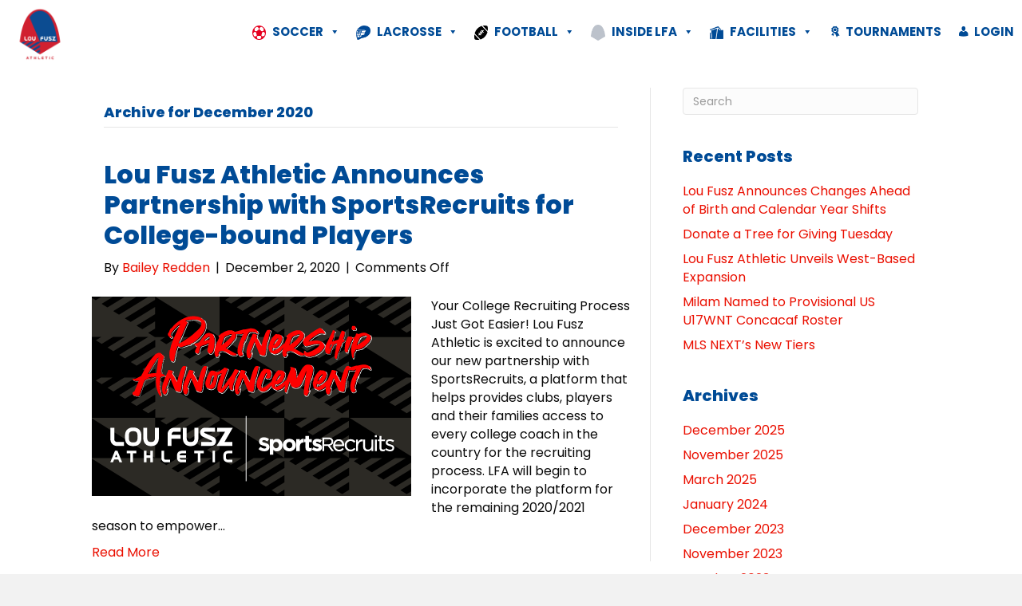

--- FILE ---
content_type: text/html; charset=UTF-8
request_url: https://www.loufuszathletic.com/2020/12/
body_size: 20540
content:
<!DOCTYPE html>
<html lang="en-US">
<head>
<meta charset="UTF-8" />
<meta name='viewport' content='width=device-width, initial-scale=1.0' />
<meta http-equiv='X-UA-Compatible' content='IE=edge' />
<link rel="profile" href="https://gmpg.org/xfn/11" />
<meta name='robots' content='noindex, follow' />

	<!-- This site is optimized with the Yoast SEO plugin v26.8 - https://yoast.com/product/yoast-seo-wordpress/ -->
	<title>December 2020 - Lou Fusz Athletic</title>
	<meta property="og:locale" content="en_US" />
	<meta property="og:type" content="website" />
	<meta property="og:title" content="December 2020 - Lou Fusz Athletic" />
	<meta property="og:url" content="https://www.loufuszathletic.com/2020/12/" />
	<meta property="og:site_name" content="Lou Fusz Athletic" />
	<meta property="og:image" content="https://www.loufuszathletic.com/wp-content/uploads/2020/08/SecondaryCrest-LouFuszAthletic.png" />
	<meta property="og:image:width" content="1042" />
	<meta property="og:image:height" content="835" />
	<meta property="og:image:type" content="image/png" />
	<meta name="twitter:card" content="summary_large_image" />
	<script type="application/ld+json" class="yoast-schema-graph">{"@context":"https://schema.org","@graph":[{"@type":"CollectionPage","@id":"https://www.loufuszathletic.com/2020/12/","url":"https://www.loufuszathletic.com/2020/12/","name":"December 2020 - Lou Fusz Athletic","isPartOf":{"@id":"https://www.loufuszathletic.com/#website"},"primaryImageOfPage":{"@id":"https://www.loufuszathletic.com/2020/12/#primaryimage"},"image":{"@id":"https://www.loufuszathletic.com/2020/12/#primaryimage"},"thumbnailUrl":"https://www.loufuszathletic.com/wp-content/uploads/2020/11/PartnerAnnouncements.png","breadcrumb":{"@id":"https://www.loufuszathletic.com/2020/12/#breadcrumb"},"inLanguage":"en-US"},{"@type":"ImageObject","inLanguage":"en-US","@id":"https://www.loufuszathletic.com/2020/12/#primaryimage","url":"https://www.loufuszathletic.com/wp-content/uploads/2020/11/PartnerAnnouncements.png","contentUrl":"https://www.loufuszathletic.com/wp-content/uploads/2020/11/PartnerAnnouncements.png","width":400,"height":250},{"@type":"BreadcrumbList","@id":"https://www.loufuszathletic.com/2020/12/#breadcrumb","itemListElement":[{"@type":"ListItem","position":1,"name":"Home","item":"https://www.loufuszathletic.com/"},{"@type":"ListItem","position":2,"name":"Archives for December 2020"}]},{"@type":"WebSite","@id":"https://www.loufuszathletic.com/#website","url":"https://www.loufuszathletic.com/","name":"Lou Fusz Athletic","description":"St. Louis&#039; Premier Athletic Club offering Soccer, Lacrosse and Football","publisher":{"@id":"https://www.loufuszathletic.com/#organization"},"potentialAction":[{"@type":"SearchAction","target":{"@type":"EntryPoint","urlTemplate":"https://www.loufuszathletic.com/?s={search_term_string}"},"query-input":{"@type":"PropertyValueSpecification","valueRequired":true,"valueName":"search_term_string"}}],"inLanguage":"en-US"},{"@type":"Organization","@id":"https://www.loufuszathletic.com/#organization","name":"Lou Fusz Athletic","url":"https://www.loufuszathletic.com/","logo":{"@type":"ImageObject","inLanguage":"en-US","@id":"https://www.loufuszathletic.com/#/schema/logo/image/","url":"https://www.loufuszathletic.com/wp-content/uploads/2020/08/Wordmark-LouFuszAthletic.png","contentUrl":"https://www.loufuszathletic.com/wp-content/uploads/2020/08/Wordmark-LouFuszAthletic.png","width":1043,"height":835,"caption":"Lou Fusz Athletic"},"image":{"@id":"https://www.loufuszathletic.com/#/schema/logo/image/"}}]}</script>
	<!-- / Yoast SEO plugin. -->


<link rel='dns-prefetch' href='//fonts.googleapis.com' />
<link href='https://fonts.gstatic.com' crossorigin rel='preconnect' />
<link rel="alternate" type="application/rss+xml" title="Lou Fusz Athletic &raquo; Feed" href="https://www.loufuszathletic.com/feed/" />
		<!-- This site uses the Google Analytics by MonsterInsights plugin v9.11.1 - Using Analytics tracking - https://www.monsterinsights.com/ -->
							<script src="//www.googletagmanager.com/gtag/js?id=G-HHEX5812YV"  data-cfasync="false" data-wpfc-render="false" async></script>
			<script data-cfasync="false" data-wpfc-render="false">
				var mi_version = '9.11.1';
				var mi_track_user = true;
				var mi_no_track_reason = '';
								var MonsterInsightsDefaultLocations = {"page_location":"https:\/\/www.loufuszathletic.com\/2020\/12\/"};
								if ( typeof MonsterInsightsPrivacyGuardFilter === 'function' ) {
					var MonsterInsightsLocations = (typeof MonsterInsightsExcludeQuery === 'object') ? MonsterInsightsPrivacyGuardFilter( MonsterInsightsExcludeQuery ) : MonsterInsightsPrivacyGuardFilter( MonsterInsightsDefaultLocations );
				} else {
					var MonsterInsightsLocations = (typeof MonsterInsightsExcludeQuery === 'object') ? MonsterInsightsExcludeQuery : MonsterInsightsDefaultLocations;
				}

								var disableStrs = [
										'ga-disable-G-HHEX5812YV',
									];

				/* Function to detect opted out users */
				function __gtagTrackerIsOptedOut() {
					for (var index = 0; index < disableStrs.length; index++) {
						if (document.cookie.indexOf(disableStrs[index] + '=true') > -1) {
							return true;
						}
					}

					return false;
				}

				/* Disable tracking if the opt-out cookie exists. */
				if (__gtagTrackerIsOptedOut()) {
					for (var index = 0; index < disableStrs.length; index++) {
						window[disableStrs[index]] = true;
					}
				}

				/* Opt-out function */
				function __gtagTrackerOptout() {
					for (var index = 0; index < disableStrs.length; index++) {
						document.cookie = disableStrs[index] + '=true; expires=Thu, 31 Dec 2099 23:59:59 UTC; path=/';
						window[disableStrs[index]] = true;
					}
				}

				if ('undefined' === typeof gaOptout) {
					function gaOptout() {
						__gtagTrackerOptout();
					}
				}
								window.dataLayer = window.dataLayer || [];

				window.MonsterInsightsDualTracker = {
					helpers: {},
					trackers: {},
				};
				if (mi_track_user) {
					function __gtagDataLayer() {
						dataLayer.push(arguments);
					}

					function __gtagTracker(type, name, parameters) {
						if (!parameters) {
							parameters = {};
						}

						if (parameters.send_to) {
							__gtagDataLayer.apply(null, arguments);
							return;
						}

						if (type === 'event') {
														parameters.send_to = monsterinsights_frontend.v4_id;
							var hookName = name;
							if (typeof parameters['event_category'] !== 'undefined') {
								hookName = parameters['event_category'] + ':' + name;
							}

							if (typeof MonsterInsightsDualTracker.trackers[hookName] !== 'undefined') {
								MonsterInsightsDualTracker.trackers[hookName](parameters);
							} else {
								__gtagDataLayer('event', name, parameters);
							}
							
						} else {
							__gtagDataLayer.apply(null, arguments);
						}
					}

					__gtagTracker('js', new Date());
					__gtagTracker('set', {
						'developer_id.dZGIzZG': true,
											});
					if ( MonsterInsightsLocations.page_location ) {
						__gtagTracker('set', MonsterInsightsLocations);
					}
										__gtagTracker('config', 'G-HHEX5812YV', {"forceSSL":"true","link_attribution":"true"} );
										window.gtag = __gtagTracker;										(function () {
						/* https://developers.google.com/analytics/devguides/collection/analyticsjs/ */
						/* ga and __gaTracker compatibility shim. */
						var noopfn = function () {
							return null;
						};
						var newtracker = function () {
							return new Tracker();
						};
						var Tracker = function () {
							return null;
						};
						var p = Tracker.prototype;
						p.get = noopfn;
						p.set = noopfn;
						p.send = function () {
							var args = Array.prototype.slice.call(arguments);
							args.unshift('send');
							__gaTracker.apply(null, args);
						};
						var __gaTracker = function () {
							var len = arguments.length;
							if (len === 0) {
								return;
							}
							var f = arguments[len - 1];
							if (typeof f !== 'object' || f === null || typeof f.hitCallback !== 'function') {
								if ('send' === arguments[0]) {
									var hitConverted, hitObject = false, action;
									if ('event' === arguments[1]) {
										if ('undefined' !== typeof arguments[3]) {
											hitObject = {
												'eventAction': arguments[3],
												'eventCategory': arguments[2],
												'eventLabel': arguments[4],
												'value': arguments[5] ? arguments[5] : 1,
											}
										}
									}
									if ('pageview' === arguments[1]) {
										if ('undefined' !== typeof arguments[2]) {
											hitObject = {
												'eventAction': 'page_view',
												'page_path': arguments[2],
											}
										}
									}
									if (typeof arguments[2] === 'object') {
										hitObject = arguments[2];
									}
									if (typeof arguments[5] === 'object') {
										Object.assign(hitObject, arguments[5]);
									}
									if ('undefined' !== typeof arguments[1].hitType) {
										hitObject = arguments[1];
										if ('pageview' === hitObject.hitType) {
											hitObject.eventAction = 'page_view';
										}
									}
									if (hitObject) {
										action = 'timing' === arguments[1].hitType ? 'timing_complete' : hitObject.eventAction;
										hitConverted = mapArgs(hitObject);
										__gtagTracker('event', action, hitConverted);
									}
								}
								return;
							}

							function mapArgs(args) {
								var arg, hit = {};
								var gaMap = {
									'eventCategory': 'event_category',
									'eventAction': 'event_action',
									'eventLabel': 'event_label',
									'eventValue': 'event_value',
									'nonInteraction': 'non_interaction',
									'timingCategory': 'event_category',
									'timingVar': 'name',
									'timingValue': 'value',
									'timingLabel': 'event_label',
									'page': 'page_path',
									'location': 'page_location',
									'title': 'page_title',
									'referrer' : 'page_referrer',
								};
								for (arg in args) {
																		if (!(!args.hasOwnProperty(arg) || !gaMap.hasOwnProperty(arg))) {
										hit[gaMap[arg]] = args[arg];
									} else {
										hit[arg] = args[arg];
									}
								}
								return hit;
							}

							try {
								f.hitCallback();
							} catch (ex) {
							}
						};
						__gaTracker.create = newtracker;
						__gaTracker.getByName = newtracker;
						__gaTracker.getAll = function () {
							return [];
						};
						__gaTracker.remove = noopfn;
						__gaTracker.loaded = true;
						window['__gaTracker'] = __gaTracker;
					})();
									} else {
										console.log("");
					(function () {
						function __gtagTracker() {
							return null;
						}

						window['__gtagTracker'] = __gtagTracker;
						window['gtag'] = __gtagTracker;
					})();
									}
			</script>
							<!-- / Google Analytics by MonsterInsights -->
		<style id='wp-img-auto-sizes-contain-inline-css'>
img:is([sizes=auto i],[sizes^="auto," i]){contain-intrinsic-size:3000px 1500px}
/*# sourceURL=wp-img-auto-sizes-contain-inline-css */
</style>
<link rel='stylesheet' id='sbi_styles-css' href='https://www.loufuszathletic.com/wp-content/plugins/instagram-feed/css/sbi-styles.min.css?ver=6.10.0' media='all' />
<link rel='stylesheet' id='embedpress-css-css' href='https://www.loufuszathletic.com/wp-content/plugins/embedpress/assets/css/embedpress.css?ver=1767958238' media='all' />
<link rel='stylesheet' id='embedpress-blocks-style-css' href='https://www.loufuszathletic.com/wp-content/plugins/embedpress/assets/css/blocks.build.css?ver=1767958238' media='all' />
<link rel='stylesheet' id='embedpress-lazy-load-css-css' href='https://www.loufuszathletic.com/wp-content/plugins/embedpress/assets/css/lazy-load.css?ver=1767958238' media='all' />
<style id='wp-emoji-styles-inline-css'>

	img.wp-smiley, img.emoji {
		display: inline !important;
		border: none !important;
		box-shadow: none !important;
		height: 1em !important;
		width: 1em !important;
		margin: 0 0.07em !important;
		vertical-align: -0.1em !important;
		background: none !important;
		padding: 0 !important;
	}
/*# sourceURL=wp-emoji-styles-inline-css */
</style>
<style id='wp-block-library-inline-css'>
:root{--wp-block-synced-color:#7a00df;--wp-block-synced-color--rgb:122,0,223;--wp-bound-block-color:var(--wp-block-synced-color);--wp-editor-canvas-background:#ddd;--wp-admin-theme-color:#007cba;--wp-admin-theme-color--rgb:0,124,186;--wp-admin-theme-color-darker-10:#006ba1;--wp-admin-theme-color-darker-10--rgb:0,107,160.5;--wp-admin-theme-color-darker-20:#005a87;--wp-admin-theme-color-darker-20--rgb:0,90,135;--wp-admin-border-width-focus:2px}@media (min-resolution:192dpi){:root{--wp-admin-border-width-focus:1.5px}}.wp-element-button{cursor:pointer}:root .has-very-light-gray-background-color{background-color:#eee}:root .has-very-dark-gray-background-color{background-color:#313131}:root .has-very-light-gray-color{color:#eee}:root .has-very-dark-gray-color{color:#313131}:root .has-vivid-green-cyan-to-vivid-cyan-blue-gradient-background{background:linear-gradient(135deg,#00d084,#0693e3)}:root .has-purple-crush-gradient-background{background:linear-gradient(135deg,#34e2e4,#4721fb 50%,#ab1dfe)}:root .has-hazy-dawn-gradient-background{background:linear-gradient(135deg,#faaca8,#dad0ec)}:root .has-subdued-olive-gradient-background{background:linear-gradient(135deg,#fafae1,#67a671)}:root .has-atomic-cream-gradient-background{background:linear-gradient(135deg,#fdd79a,#004a59)}:root .has-nightshade-gradient-background{background:linear-gradient(135deg,#330968,#31cdcf)}:root .has-midnight-gradient-background{background:linear-gradient(135deg,#020381,#2874fc)}:root{--wp--preset--font-size--normal:16px;--wp--preset--font-size--huge:42px}.has-regular-font-size{font-size:1em}.has-larger-font-size{font-size:2.625em}.has-normal-font-size{font-size:var(--wp--preset--font-size--normal)}.has-huge-font-size{font-size:var(--wp--preset--font-size--huge)}.has-text-align-center{text-align:center}.has-text-align-left{text-align:left}.has-text-align-right{text-align:right}.has-fit-text{white-space:nowrap!important}#end-resizable-editor-section{display:none}.aligncenter{clear:both}.items-justified-left{justify-content:flex-start}.items-justified-center{justify-content:center}.items-justified-right{justify-content:flex-end}.items-justified-space-between{justify-content:space-between}.screen-reader-text{border:0;clip-path:inset(50%);height:1px;margin:-1px;overflow:hidden;padding:0;position:absolute;width:1px;word-wrap:normal!important}.screen-reader-text:focus{background-color:#ddd;clip-path:none;color:#444;display:block;font-size:1em;height:auto;left:5px;line-height:normal;padding:15px 23px 14px;text-decoration:none;top:5px;width:auto;z-index:100000}html :where(.has-border-color){border-style:solid}html :where([style*=border-top-color]){border-top-style:solid}html :where([style*=border-right-color]){border-right-style:solid}html :where([style*=border-bottom-color]){border-bottom-style:solid}html :where([style*=border-left-color]){border-left-style:solid}html :where([style*=border-width]){border-style:solid}html :where([style*=border-top-width]){border-top-style:solid}html :where([style*=border-right-width]){border-right-style:solid}html :where([style*=border-bottom-width]){border-bottom-style:solid}html :where([style*=border-left-width]){border-left-style:solid}html :where(img[class*=wp-image-]){height:auto;max-width:100%}:where(figure){margin:0 0 1em}html :where(.is-position-sticky){--wp-admin--admin-bar--position-offset:var(--wp-admin--admin-bar--height,0px)}@media screen and (max-width:600px){html :where(.is-position-sticky){--wp-admin--admin-bar--position-offset:0px}}

/*# sourceURL=wp-block-library-inline-css */
</style><style id='global-styles-inline-css'>
:root{--wp--preset--aspect-ratio--square: 1;--wp--preset--aspect-ratio--4-3: 4/3;--wp--preset--aspect-ratio--3-4: 3/4;--wp--preset--aspect-ratio--3-2: 3/2;--wp--preset--aspect-ratio--2-3: 2/3;--wp--preset--aspect-ratio--16-9: 16/9;--wp--preset--aspect-ratio--9-16: 9/16;--wp--preset--color--black: #000000;--wp--preset--color--cyan-bluish-gray: #abb8c3;--wp--preset--color--white: #ffffff;--wp--preset--color--pale-pink: #f78da7;--wp--preset--color--vivid-red: #cf2e2e;--wp--preset--color--luminous-vivid-orange: #ff6900;--wp--preset--color--luminous-vivid-amber: #fcb900;--wp--preset--color--light-green-cyan: #7bdcb5;--wp--preset--color--vivid-green-cyan: #00d084;--wp--preset--color--pale-cyan-blue: #8ed1fc;--wp--preset--color--vivid-cyan-blue: #0693e3;--wp--preset--color--vivid-purple: #9b51e0;--wp--preset--color--fl-heading-text: #004b96;--wp--preset--color--fl-body-bg: #f2f2f2;--wp--preset--color--fl-body-text: #0a0a0a;--wp--preset--color--fl-accent: #ea0f00;--wp--preset--color--fl-accent-hover: #f91000;--wp--preset--color--fl-topbar-bg: #ffffff;--wp--preset--color--fl-topbar-text: #000000;--wp--preset--color--fl-topbar-link: #428bca;--wp--preset--color--fl-topbar-hover: #428bca;--wp--preset--color--fl-header-bg: #ffffff;--wp--preset--color--fl-header-text: #000000;--wp--preset--color--fl-header-link: #428bca;--wp--preset--color--fl-header-hover: #428bca;--wp--preset--color--fl-nav-bg: #ffffff;--wp--preset--color--fl-nav-link: #428bca;--wp--preset--color--fl-nav-hover: #428bca;--wp--preset--color--fl-content-bg: #ffffff;--wp--preset--color--fl-footer-widgets-bg: #ffffff;--wp--preset--color--fl-footer-widgets-text: #000000;--wp--preset--color--fl-footer-widgets-link: #428bca;--wp--preset--color--fl-footer-widgets-hover: #428bca;--wp--preset--color--fl-footer-bg: #ffffff;--wp--preset--color--fl-footer-text: #000000;--wp--preset--color--fl-footer-link: #428bca;--wp--preset--color--fl-footer-hover: #428bca;--wp--preset--gradient--vivid-cyan-blue-to-vivid-purple: linear-gradient(135deg,rgb(6,147,227) 0%,rgb(155,81,224) 100%);--wp--preset--gradient--light-green-cyan-to-vivid-green-cyan: linear-gradient(135deg,rgb(122,220,180) 0%,rgb(0,208,130) 100%);--wp--preset--gradient--luminous-vivid-amber-to-luminous-vivid-orange: linear-gradient(135deg,rgb(252,185,0) 0%,rgb(255,105,0) 100%);--wp--preset--gradient--luminous-vivid-orange-to-vivid-red: linear-gradient(135deg,rgb(255,105,0) 0%,rgb(207,46,46) 100%);--wp--preset--gradient--very-light-gray-to-cyan-bluish-gray: linear-gradient(135deg,rgb(238,238,238) 0%,rgb(169,184,195) 100%);--wp--preset--gradient--cool-to-warm-spectrum: linear-gradient(135deg,rgb(74,234,220) 0%,rgb(151,120,209) 20%,rgb(207,42,186) 40%,rgb(238,44,130) 60%,rgb(251,105,98) 80%,rgb(254,248,76) 100%);--wp--preset--gradient--blush-light-purple: linear-gradient(135deg,rgb(255,206,236) 0%,rgb(152,150,240) 100%);--wp--preset--gradient--blush-bordeaux: linear-gradient(135deg,rgb(254,205,165) 0%,rgb(254,45,45) 50%,rgb(107,0,62) 100%);--wp--preset--gradient--luminous-dusk: linear-gradient(135deg,rgb(255,203,112) 0%,rgb(199,81,192) 50%,rgb(65,88,208) 100%);--wp--preset--gradient--pale-ocean: linear-gradient(135deg,rgb(255,245,203) 0%,rgb(182,227,212) 50%,rgb(51,167,181) 100%);--wp--preset--gradient--electric-grass: linear-gradient(135deg,rgb(202,248,128) 0%,rgb(113,206,126) 100%);--wp--preset--gradient--midnight: linear-gradient(135deg,rgb(2,3,129) 0%,rgb(40,116,252) 100%);--wp--preset--font-size--small: 13px;--wp--preset--font-size--medium: 20px;--wp--preset--font-size--large: 36px;--wp--preset--font-size--x-large: 42px;--wp--preset--spacing--20: 0.44rem;--wp--preset--spacing--30: 0.67rem;--wp--preset--spacing--40: 1rem;--wp--preset--spacing--50: 1.5rem;--wp--preset--spacing--60: 2.25rem;--wp--preset--spacing--70: 3.38rem;--wp--preset--spacing--80: 5.06rem;--wp--preset--shadow--natural: 6px 6px 9px rgba(0, 0, 0, 0.2);--wp--preset--shadow--deep: 12px 12px 50px rgba(0, 0, 0, 0.4);--wp--preset--shadow--sharp: 6px 6px 0px rgba(0, 0, 0, 0.2);--wp--preset--shadow--outlined: 6px 6px 0px -3px rgb(255, 255, 255), 6px 6px rgb(0, 0, 0);--wp--preset--shadow--crisp: 6px 6px 0px rgb(0, 0, 0);}:where(.is-layout-flex){gap: 0.5em;}:where(.is-layout-grid){gap: 0.5em;}body .is-layout-flex{display: flex;}.is-layout-flex{flex-wrap: wrap;align-items: center;}.is-layout-flex > :is(*, div){margin: 0;}body .is-layout-grid{display: grid;}.is-layout-grid > :is(*, div){margin: 0;}:where(.wp-block-columns.is-layout-flex){gap: 2em;}:where(.wp-block-columns.is-layout-grid){gap: 2em;}:where(.wp-block-post-template.is-layout-flex){gap: 1.25em;}:where(.wp-block-post-template.is-layout-grid){gap: 1.25em;}.has-black-color{color: var(--wp--preset--color--black) !important;}.has-cyan-bluish-gray-color{color: var(--wp--preset--color--cyan-bluish-gray) !important;}.has-white-color{color: var(--wp--preset--color--white) !important;}.has-pale-pink-color{color: var(--wp--preset--color--pale-pink) !important;}.has-vivid-red-color{color: var(--wp--preset--color--vivid-red) !important;}.has-luminous-vivid-orange-color{color: var(--wp--preset--color--luminous-vivid-orange) !important;}.has-luminous-vivid-amber-color{color: var(--wp--preset--color--luminous-vivid-amber) !important;}.has-light-green-cyan-color{color: var(--wp--preset--color--light-green-cyan) !important;}.has-vivid-green-cyan-color{color: var(--wp--preset--color--vivid-green-cyan) !important;}.has-pale-cyan-blue-color{color: var(--wp--preset--color--pale-cyan-blue) !important;}.has-vivid-cyan-blue-color{color: var(--wp--preset--color--vivid-cyan-blue) !important;}.has-vivid-purple-color{color: var(--wp--preset--color--vivid-purple) !important;}.has-black-background-color{background-color: var(--wp--preset--color--black) !important;}.has-cyan-bluish-gray-background-color{background-color: var(--wp--preset--color--cyan-bluish-gray) !important;}.has-white-background-color{background-color: var(--wp--preset--color--white) !important;}.has-pale-pink-background-color{background-color: var(--wp--preset--color--pale-pink) !important;}.has-vivid-red-background-color{background-color: var(--wp--preset--color--vivid-red) !important;}.has-luminous-vivid-orange-background-color{background-color: var(--wp--preset--color--luminous-vivid-orange) !important;}.has-luminous-vivid-amber-background-color{background-color: var(--wp--preset--color--luminous-vivid-amber) !important;}.has-light-green-cyan-background-color{background-color: var(--wp--preset--color--light-green-cyan) !important;}.has-vivid-green-cyan-background-color{background-color: var(--wp--preset--color--vivid-green-cyan) !important;}.has-pale-cyan-blue-background-color{background-color: var(--wp--preset--color--pale-cyan-blue) !important;}.has-vivid-cyan-blue-background-color{background-color: var(--wp--preset--color--vivid-cyan-blue) !important;}.has-vivid-purple-background-color{background-color: var(--wp--preset--color--vivid-purple) !important;}.has-black-border-color{border-color: var(--wp--preset--color--black) !important;}.has-cyan-bluish-gray-border-color{border-color: var(--wp--preset--color--cyan-bluish-gray) !important;}.has-white-border-color{border-color: var(--wp--preset--color--white) !important;}.has-pale-pink-border-color{border-color: var(--wp--preset--color--pale-pink) !important;}.has-vivid-red-border-color{border-color: var(--wp--preset--color--vivid-red) !important;}.has-luminous-vivid-orange-border-color{border-color: var(--wp--preset--color--luminous-vivid-orange) !important;}.has-luminous-vivid-amber-border-color{border-color: var(--wp--preset--color--luminous-vivid-amber) !important;}.has-light-green-cyan-border-color{border-color: var(--wp--preset--color--light-green-cyan) !important;}.has-vivid-green-cyan-border-color{border-color: var(--wp--preset--color--vivid-green-cyan) !important;}.has-pale-cyan-blue-border-color{border-color: var(--wp--preset--color--pale-cyan-blue) !important;}.has-vivid-cyan-blue-border-color{border-color: var(--wp--preset--color--vivid-cyan-blue) !important;}.has-vivid-purple-border-color{border-color: var(--wp--preset--color--vivid-purple) !important;}.has-vivid-cyan-blue-to-vivid-purple-gradient-background{background: var(--wp--preset--gradient--vivid-cyan-blue-to-vivid-purple) !important;}.has-light-green-cyan-to-vivid-green-cyan-gradient-background{background: var(--wp--preset--gradient--light-green-cyan-to-vivid-green-cyan) !important;}.has-luminous-vivid-amber-to-luminous-vivid-orange-gradient-background{background: var(--wp--preset--gradient--luminous-vivid-amber-to-luminous-vivid-orange) !important;}.has-luminous-vivid-orange-to-vivid-red-gradient-background{background: var(--wp--preset--gradient--luminous-vivid-orange-to-vivid-red) !important;}.has-very-light-gray-to-cyan-bluish-gray-gradient-background{background: var(--wp--preset--gradient--very-light-gray-to-cyan-bluish-gray) !important;}.has-cool-to-warm-spectrum-gradient-background{background: var(--wp--preset--gradient--cool-to-warm-spectrum) !important;}.has-blush-light-purple-gradient-background{background: var(--wp--preset--gradient--blush-light-purple) !important;}.has-blush-bordeaux-gradient-background{background: var(--wp--preset--gradient--blush-bordeaux) !important;}.has-luminous-dusk-gradient-background{background: var(--wp--preset--gradient--luminous-dusk) !important;}.has-pale-ocean-gradient-background{background: var(--wp--preset--gradient--pale-ocean) !important;}.has-electric-grass-gradient-background{background: var(--wp--preset--gradient--electric-grass) !important;}.has-midnight-gradient-background{background: var(--wp--preset--gradient--midnight) !important;}.has-small-font-size{font-size: var(--wp--preset--font-size--small) !important;}.has-medium-font-size{font-size: var(--wp--preset--font-size--medium) !important;}.has-large-font-size{font-size: var(--wp--preset--font-size--large) !important;}.has-x-large-font-size{font-size: var(--wp--preset--font-size--x-large) !important;}
/*# sourceURL=global-styles-inline-css */
</style>

<style id='classic-theme-styles-inline-css'>
/*! This file is auto-generated */
.wp-block-button__link{color:#fff;background-color:#32373c;border-radius:9999px;box-shadow:none;text-decoration:none;padding:calc(.667em + 2px) calc(1.333em + 2px);font-size:1.125em}.wp-block-file__button{background:#32373c;color:#fff;text-decoration:none}
/*# sourceURL=/wp-includes/css/classic-themes.min.css */
</style>
<link rel='stylesheet' id='font-awesome-5-css' href='https://www.loufuszathletic.com/wp-content/plugins/bb-plugin/fonts/fontawesome/5.15.4/css/all.min.css?ver=2.10.0.5' media='all' />
<link rel='stylesheet' id='font-awesome-css' href='https://www.loufuszathletic.com/wp-content/plugins/bb-plugin/fonts/fontawesome/5.15.4/css/v4-shims.min.css?ver=2.10.0.5' media='all' />
<link rel='stylesheet' id='uabb-animate-css' href='https://www.loufuszathletic.com/wp-content/plugins/bb-ultimate-addon/modules/info-list/css/animate.css' media='all' />
<link rel='stylesheet' id='fl-builder-layout-bundle-4d4a78e937a0c0ee94318dbe5423f185-css' href='https://www.loufuszathletic.com/wp-content/uploads/bb-plugin/cache/4d4a78e937a0c0ee94318dbe5423f185-layout-bundle.css?ver=2.10.0.5-1.5.2.1' media='all' />
<link rel='stylesheet' id='megamenu-css' href='https://www.loufuszathletic.com/wp-content/uploads/maxmegamenu/style.css?ver=ca6a20' media='all' />
<link rel='stylesheet' id='dashicons-css' href='https://www.loufuszathletic.com/wp-includes/css/dashicons.min.css?ver=6.9' media='all' />
<link rel='stylesheet' id='tablepress-default-css' href='https://www.loufuszathletic.com/wp-content/plugins/tablepress/css/build/default.css?ver=3.2.6' media='all' />
<link rel='stylesheet' id='tablepress-responsive-tables-css' href='https://www.loufuszathletic.com/wp-content/plugins/tablepress-responsive-tables/css/tablepress-responsive.min.css?ver=1.8' media='all' />
<link rel='stylesheet' id='jquery-magnificpopup-css' href='https://www.loufuszathletic.com/wp-content/plugins/bb-plugin/css/jquery.magnificpopup.min.css?ver=2.10.0.5' media='all' />
<link rel='stylesheet' id='base-css' href='https://www.loufuszathletic.com/wp-content/themes/bb-theme/css/base.min.css?ver=1.7.16' media='all' />
<link rel='stylesheet' id='fl-automator-skin-css' href='https://www.loufuszathletic.com/wp-content/uploads/bb-theme/skin-672543a36cc8b.css?ver=1.7.16' media='all' />
<link rel='stylesheet' id='fl-child-theme-css' href='https://www.loufuszathletic.com/wp-content/themes/bb-theme-child/style.css?ver=6.9' media='all' />
<link rel='stylesheet' id='fl-builder-google-fonts-a41f6fd3c0549cf4e3da6e0b859bfd6a-css' href='//fonts.googleapis.com/css?family=Poppins%3A300%2C400%2C700%2C800&#038;ver=6.9' media='all' />
<script src="https://www.loufuszathletic.com/wp-includes/js/jquery/jquery.min.js?ver=3.7.1" id="jquery-core-js"></script>
<script src="https://www.loufuszathletic.com/wp-includes/js/jquery/jquery-migrate.min.js?ver=3.4.1" id="jquery-migrate-js"></script>
<script src="https://www.loufuszathletic.com/wp-content/plugins/google-analytics-for-wordpress/assets/js/frontend-gtag.min.js?ver=9.11.1" id="monsterinsights-frontend-script-js" async data-wp-strategy="async"></script>
<script data-cfasync="false" data-wpfc-render="false" id='monsterinsights-frontend-script-js-extra'>var monsterinsights_frontend = {"js_events_tracking":"true","download_extensions":"doc,pdf,ppt,zip,xls,docx,pptx,xlsx","inbound_paths":"[]","home_url":"https:\/\/www.loufuszathletic.com","hash_tracking":"false","v4_id":"G-HHEX5812YV"};</script>
<link rel="https://api.w.org/" href="https://www.loufuszathletic.com/wp-json/" /><link rel="EditURI" type="application/rsd+xml" title="RSD" href="https://www.loufuszathletic.com/xmlrpc.php?rsd" />
<meta name="generator" content="WordPress 6.9" />

<!-- Meta Pixel Code -->
<script type='text/javascript'>
!function(f,b,e,v,n,t,s){if(f.fbq)return;n=f.fbq=function(){n.callMethod?
n.callMethod.apply(n,arguments):n.queue.push(arguments)};if(!f._fbq)f._fbq=n;
n.push=n;n.loaded=!0;n.version='2.0';n.queue=[];t=b.createElement(e);t.async=!0;
t.src=v;s=b.getElementsByTagName(e)[0];s.parentNode.insertBefore(t,s)}(window,
document,'script','https://connect.facebook.net/en_US/fbevents.js');
</script>
<!-- End Meta Pixel Code -->
<script type='text/javascript'>var url = window.location.origin + '?ob=open-bridge';
            fbq('set', 'openbridge', '301235177476560', url);
fbq('init', '301235177476560', {}, {
    "agent": "wordpress-6.9-4.1.5"
})</script><script type='text/javascript'>
    fbq('track', 'PageView', []);
  </script><meta name="generator" content="Powered by Slider Revolution 6.7.40 - responsive, Mobile-Friendly Slider Plugin for WordPress with comfortable drag and drop interface." />
<link rel="icon" href="https://www.loufuszathletic.com/wp-content/uploads/2020/06/Tournament-Camp-logos_WS-Tourny-Camp-Logo-300x225-300x225-1-150x150.png" sizes="32x32" />
<link rel="icon" href="https://www.loufuszathletic.com/wp-content/uploads/2020/06/Tournament-Camp-logos_WS-Tourny-Camp-Logo-300x225-300x225-1.png" sizes="192x192" />
<link rel="apple-touch-icon" href="https://www.loufuszathletic.com/wp-content/uploads/2020/06/Tournament-Camp-logos_WS-Tourny-Camp-Logo-300x225-300x225-1.png" />
<meta name="msapplication-TileImage" content="https://www.loufuszathletic.com/wp-content/uploads/2020/06/Tournament-Camp-logos_WS-Tourny-Camp-Logo-300x225-300x225-1.png" />
<script>function setREVStartSize(e){
			//window.requestAnimationFrame(function() {
				window.RSIW = window.RSIW===undefined ? window.innerWidth : window.RSIW;
				window.RSIH = window.RSIH===undefined ? window.innerHeight : window.RSIH;
				try {
					var pw = document.getElementById(e.c).parentNode.offsetWidth,
						newh;
					pw = pw===0 || isNaN(pw) || (e.l=="fullwidth" || e.layout=="fullwidth") ? window.RSIW : pw;
					e.tabw = e.tabw===undefined ? 0 : parseInt(e.tabw);
					e.thumbw = e.thumbw===undefined ? 0 : parseInt(e.thumbw);
					e.tabh = e.tabh===undefined ? 0 : parseInt(e.tabh);
					e.thumbh = e.thumbh===undefined ? 0 : parseInt(e.thumbh);
					e.tabhide = e.tabhide===undefined ? 0 : parseInt(e.tabhide);
					e.thumbhide = e.thumbhide===undefined ? 0 : parseInt(e.thumbhide);
					e.mh = e.mh===undefined || e.mh=="" || e.mh==="auto" ? 0 : parseInt(e.mh,0);
					if(e.layout==="fullscreen" || e.l==="fullscreen")
						newh = Math.max(e.mh,window.RSIH);
					else{
						e.gw = Array.isArray(e.gw) ? e.gw : [e.gw];
						for (var i in e.rl) if (e.gw[i]===undefined || e.gw[i]===0) e.gw[i] = e.gw[i-1];
						e.gh = e.el===undefined || e.el==="" || (Array.isArray(e.el) && e.el.length==0)? e.gh : e.el;
						e.gh = Array.isArray(e.gh) ? e.gh : [e.gh];
						for (var i in e.rl) if (e.gh[i]===undefined || e.gh[i]===0) e.gh[i] = e.gh[i-1];
											
						var nl = new Array(e.rl.length),
							ix = 0,
							sl;
						e.tabw = e.tabhide>=pw ? 0 : e.tabw;
						e.thumbw = e.thumbhide>=pw ? 0 : e.thumbw;
						e.tabh = e.tabhide>=pw ? 0 : e.tabh;
						e.thumbh = e.thumbhide>=pw ? 0 : e.thumbh;
						for (var i in e.rl) nl[i] = e.rl[i]<window.RSIW ? 0 : e.rl[i];
						sl = nl[0];
						for (var i in nl) if (sl>nl[i] && nl[i]>0) { sl = nl[i]; ix=i;}
						var m = pw>(e.gw[ix]+e.tabw+e.thumbw) ? 1 : (pw-(e.tabw+e.thumbw)) / (e.gw[ix]);
						newh =  (e.gh[ix] * m) + (e.tabh + e.thumbh);
					}
					var el = document.getElementById(e.c);
					if (el!==null && el) el.style.height = newh+"px";
					el = document.getElementById(e.c+"_wrapper");
					if (el!==null && el) {
						el.style.height = newh+"px";
						el.style.display = "block";
					}
				} catch(e){
					console.log("Failure at Presize of Slider:" + e)
				}
			//});
		  };</script>
		<style id="wp-custom-css">
			 a:hover, a * {
	text-decoration: none !important;
}

/* zay ccs resets*/
.fl-module-content a{
	text-decoration: none !important
}

/* Blue Underline Reset zay */ 
#main .fl-module-content a, .fl-module-content a:hover, .fl-module-content a:focus {
    text-decoration: none !important;
	color: normal !important;
}		</style>
		<style type="text/css">/** Mega Menu CSS: fs **/</style>
<link href="https://fonts.googleapis.com/css?family=Roboto+Slab:100,300,400,700&display=swap" rel="stylesheet">
<link href="https://fonts.googleapis.com/css?family=Roboto+Condensed:300,400,700&display=swap" rel="stylesheet">
<link href="https://fonts.googleapis.com/css?family=Roboto:300,400,500,700,900&display=swap" rel="stylesheet">
<link href="https://stackpath.bootstrapcdn.com/font-awesome/4.7.0/css/font-awesome.min.css" rel="stylesheet" integrity="sha384-wvfXpqpZZVQGK6TAh5PVlGOfQNHSoD2xbE+QkPxCAFlNEevoEH3Sl0sibVcOQVnN" crossorigin="anonymous">

<meta name="facebook-domain-verification"
content="k70ue2wyflfjxh2sb59kn7tymr4kku" />
<link rel='stylesheet' id='fl-builder-layout-23573-css' href='https://www.loufuszathletic.com/wp-content/uploads/bb-plugin/cache/23573-layout-partial.css?ver=178d4ea2f63620b69b3165df77b9d6ab' media='all' />
<link rel='stylesheet' id='rs-plugin-settings-css' href='//www.loufuszathletic.com/wp-content/plugins/revslider/sr6/assets/css/rs6.css?ver=6.7.40' media='all' />
<style id='rs-plugin-settings-inline-css'>
#rs-demo-id {}
/*# sourceURL=rs-plugin-settings-inline-css */
</style>
</head>
<body class="archive date wp-theme-bb-theme wp-child-theme-bb-theme-child fl-builder-2-10-0-5 fl-themer-1-5-2-1 fl-theme-1-7-16 fl-no-js fl-theme-builder-footer fl-theme-builder-footer-footer-main-navigation fl-theme-builder-header fl-theme-builder-header-lou-fusz-header-menu-new mega-menu-header fl-framework-base fl-preset-default fl-full-width fl-search-active" itemscope="itemscope" itemtype="https://schema.org/WebPage">
<link href="https://fonts.googleapis.com/css?family=Roboto+Slab:300,400,700&display=swap" rel="stylesheet">
<!-- Meta Pixel Code -->
<noscript>
<img height="1" width="1" style="display:none" alt="fbpx"
src="https://www.facebook.com/tr?id=301235177476560&ev=PageView&noscript=1" />
</noscript>
<!-- End Meta Pixel Code -->
<a aria-label="Skip to content" class="fl-screen-reader-text" href="#fl-main-content">Skip to content</a><div class="fl-page">
	<header class="fl-builder-content fl-builder-content-33880 fl-builder-global-templates-locked" data-post-id="33880" data-type="header" data-sticky="0" data-sticky-on="desktop" data-sticky-breakpoint="medium" data-shrink="0" data-overlay="0" data-overlay-bg="transparent" data-shrink-image-height="50px" role="banner" itemscope="itemscope" itemtype="http://schema.org/WPHeader"><div class="fl-row fl-row-full-width fl-row-bg-color fl-node-yr2qt8vok6mw fl-row-default-height fl-row-align-center" data-node="yr2qt8vok6mw">
	<div class="fl-row-content-wrap">
								<div class="fl-row-content fl-row-fixed-width fl-node-content">
		
<div class="fl-col-group fl-node-7kmacyxng0u4 fl-col-group-equal-height fl-col-group-align-center fl-col-group-custom-width" data-node="7kmacyxng0u4">
			<div class="fl-col fl-node-6qvl5d84tf0i fl-col-bg-color fl-col-small fl-col-small-custom-width header" data-node="6qvl5d84tf0i">
	<div class="fl-col-content fl-node-content"><div class="fl-module fl-module-photo fl-node-qjprk3s8bg7w header-logo" data-node="qjprk3s8bg7w">
	<div class="fl-module-content fl-node-content">
		<div role="figure" class="fl-photo fl-photo-align-left" itemscope itemtype="https://schema.org/ImageObject">
	<div class="fl-photo-content fl-photo-img-png">
				<a href="https://www.loufuszathletic.com/" target="_self" itemprop="url">
				<img loading="lazy" decoding="async" class="fl-photo-img wp-image-27372 size-medium" src="https://www.loufuszathletic.com/wp-content/uploads/2022/01/PrimaryCrest-2019-RedBlue-01-300x300.png" alt="PrimaryCrest-2019-RedBlue-01" height="300" width="300" title="PrimaryCrest-2019-RedBlue-01"  data-no-lazy="1" itemprop="image" srcset="https://www.loufuszathletic.com/wp-content/uploads/2022/01/PrimaryCrest-2019-RedBlue-01-300x300.png 300w, https://www.loufuszathletic.com/wp-content/uploads/2022/01/PrimaryCrest-2019-RedBlue-01-1024x1024.png 1024w, https://www.loufuszathletic.com/wp-content/uploads/2022/01/PrimaryCrest-2019-RedBlue-01-150x150.png 150w, https://www.loufuszathletic.com/wp-content/uploads/2022/01/PrimaryCrest-2019-RedBlue-01-768x768.png 768w, https://www.loufuszathletic.com/wp-content/uploads/2022/01/PrimaryCrest-2019-RedBlue-01.png 1351w" sizes="auto, (max-width: 300px) 100vw, 300px" />
				</a>
					</div>
	</div>
	</div>
</div>
</div>
</div>
			<div class="fl-col fl-node-mkd9t10z6srf fl-col-bg-color fl-col-small-custom-width" data-node="mkd9t10z6srf">
	<div class="fl-col-content fl-node-content"><div class="fl-module fl-module-widget fl-node-c5opu7r3bsgq" data-node="c5opu7r3bsgq">
	<div class="fl-module-content fl-node-content">
		<div class="fl-widget">
<div class="widget widget_maxmegamenu"><h2 class="widgettitle"> </h2><nav id="mega-menu-wrap-header" class="mega-menu-wrap"><div class="mega-menu-toggle"><div class="mega-toggle-blocks-left"></div><div class="mega-toggle-blocks-center"></div><div class="mega-toggle-blocks-right"><div class='mega-toggle-block mega-menu-toggle-animated-block mega-toggle-block-1' id='mega-toggle-block-1'><button aria-label="Menu" class="mega-toggle-animated mega-toggle-animated-slider" type="button" aria-expanded="false">
                  <span class="mega-toggle-animated-box">
                    <span class="mega-toggle-animated-inner"></span>
                  </span>
                </button></div></div></div><ul id="mega-menu-header" class="mega-menu max-mega-menu mega-menu-horizontal mega-no-js" data-event="click" data-effect="fade_up" data-effect-speed="200" data-effect-mobile="slide" data-effect-speed-mobile="200" data-mobile-force-width="body" data-second-click="go" data-document-click="collapse" data-vertical-behaviour="accordion" data-breakpoint="1024" data-unbind="true" data-mobile-state="collapse_all" data-mobile-direction="vertical" data-hover-intent-timeout="300" data-hover-intent-interval="100"><li class="mega-menu-parent-link mega-soccer-link mega-menu-item mega-menu-item-type-custom mega-menu-item-object-custom mega-menu-item-has-children mega-align-bottom-left mega-menu-flyout mega-menu-item-33854 menu-parent-link soccer-link" id="mega-menu-item-33854"><a class="mega-menu-link" href="#" aria-expanded="false" tabindex="0"><img decoding="async" class="link-icon" src="https://www.loufuszathletic.com/wp-content/uploads/2022/08/soccer-ball-1.png"> Soccer<span class="mega-indicator" aria-hidden="true"></span></a>
<ul class="mega-sub-menu">
<li class="mega-menu-item mega-menu-item-type-post_type mega-menu-item-object-page mega-menu-item-33849" id="mega-menu-item-33849"><a class="mega-menu-link" href="https://www.loufuszathletic.com/soccer/">Soccer Home</a></li><li class="mega-menu-item mega-menu-item-type-post_type mega-menu-item-object-page mega-menu-item-33851" id="mega-menu-item-33851"><a class="mega-menu-link" href="https://www.loufuszathletic.com/soccer/camps-programs/">Camps &#038; Programs</a></li><li class="mega-menu-item mega-menu-item-type-post_type mega-menu-item-object-page mega-menu-item-34390" id="mega-menu-item-34390"><a class="mega-menu-link" href="https://www.loufuszathletic.com/soccer/juniors/">Juniors: U3-U12</a></li><li class="mega-menu-item mega-menu-item-type-post_type mega-menu-item-object-page mega-menu-item-34100" id="mega-menu-item-34100"><a class="mega-menu-link" href="https://www.loufuszathletic.com/soccer/futures/">Futures: U13-U15</a></li><li class="mega-menu-item mega-menu-item-type-post_type mega-menu-item-object-page mega-menu-item-34101" id="mega-menu-item-34101"><a class="mega-menu-link" href="https://www.loufuszathletic.com/soccer/prospects/">Prospects: U16-19</a></li><li class="mega-menu-item mega-menu-item-type-post_type mega-menu-item-object-page mega-menu-item-34110" id="mega-menu-item-34110"><a class="mega-menu-link" href="https://www.loufuszathletic.com/soccer/college-corner/">Apprentices: College+</a></li><li class="mega-menu-item mega-menu-item-type-post_type mega-menu-item-object-page mega-menu-item-34798" id="mega-menu-item-34798"><a class="mega-menu-link" href="https://www.loufuszathletic.com/soccer/leagues/">Leagues</a></li><li class="mega-menu-item mega-menu-item-type-post_type mega-menu-item-object-page mega-menu-item-34389" id="mega-menu-item-34389"><a class="mega-menu-link" href="https://www.loufuszathletic.com/soccer/tournaments/">Tournaments</a></li></ul>
</li><li class="mega-menu-parent-link mega-lacrosse-link mega-menu-item mega-menu-item-type-custom mega-menu-item-object-custom mega-menu-item-has-children mega-align-bottom-left mega-menu-flyout mega-menu-item-33827 menu-parent-link lacrosse-link" id="mega-menu-item-33827"><a class="mega-menu-link" href="#" aria-expanded="false" tabindex="0"><img decoding="async" class="link-icon" src="https://www.loufuszathletic.com/wp-content/uploads/2022/08/lacrosse-equipment.png"> Lacrosse<span class="mega-indicator" aria-hidden="true"></span></a>
<ul class="mega-sub-menu">
<li class="mega-menu-item mega-menu-item-type-post_type mega-menu-item-object-page mega-menu-item-33872" id="mega-menu-item-33872"><a class="mega-menu-link" href="https://www.loufuszathletic.com/lacrosse/">Lacrosse Home</a></li><li class="mega-menu-item mega-menu-item-type-post_type mega-menu-item-object-page mega-menu-item-35740" id="mega-menu-item-35740"><a class="mega-menu-link" href="https://www.loufuszathletic.com/lacrosse/camps-programs/">Camps & Programs</a></li><li class="mega-menu-item mega-menu-item-type-post_type mega-menu-item-object-page mega-menu-item-33806" id="mega-menu-item-33806"><a class="mega-menu-link" href="https://www.loufuszathletic.com/lacrosse/new-players/">Grades K-4th</a></li><li class="mega-menu-item mega-menu-item-type-post_type mega-menu-item-object-page mega-menu-item-33809" id="mega-menu-item-33809"><a class="mega-menu-link" href="https://www.loufuszathletic.com/lacrosse/developing-players/">Grades 5th-8th</a></li><li class="mega-menu-item mega-menu-item-type-post_type mega-menu-item-object-page mega-menu-item-33816" id="mega-menu-item-33816"><a class="mega-menu-link" href="https://www.loufuszathletic.com/lacrosse/competitive-players/">Grades 9th-12th</a></li><li class="mega-menu-item mega-menu-item-type-post_type mega-menu-item-object-page mega-menu-item-35782" id="mega-menu-item-35782"><a class="mega-menu-link" href="https://www.loufuszathletic.com/lacrosse/lacrosse-commitments/">College and Beyond</a></li><li class="mega-menu-item mega-menu-item-type-post_type mega-menu-item-object-page mega-menu-item-34093" id="mega-menu-item-34093"><a class="mega-menu-link" href="https://www.loufuszathletic.com/lacrosse/tournaments/">Tournaments</a></li><li class="mega-menu-item mega-menu-item-type-post_type mega-menu-item-object-page mega-menu-item-39238" id="mega-menu-item-39238"><a class="mega-menu-link" href="https://www.loufuszathletic.com/lacrosse/gateway-lacrosse-league/">Gateway Lacrosse League</a></li></ul>
</li><li class="mega-menu-parent-link mega-football-link mega-menu-item mega-menu-item-type-custom mega-menu-item-object-custom mega-menu-item-has-children mega-align-bottom-left mega-menu-flyout mega-menu-item-33838 menu-parent-link football-link" id="mega-menu-item-33838"><a class="mega-menu-link" href="#" aria-expanded="false" tabindex="0"><img decoding="async" class="link-icon" src="https://www.loufuszathletic.com/wp-content/uploads/2022/08/football.png"> Football<span class="mega-indicator" aria-hidden="true"></span></a>
<ul class="mega-sub-menu">
<li class="mega-menu-item mega-menu-item-type-post_type mega-menu-item-object-page mega-menu-item-33873" id="mega-menu-item-33873"><a class="mega-menu-link" href="https://www.loufuszathletic.com/football/">Football Home</a></li><li class="mega-menu-item mega-menu-item-type-custom mega-menu-item-object-custom mega-menu-item-37424" id="mega-menu-item-37424"><a class="mega-menu-link" href="https://www.loufuszathletic.com/football/camps/">Camps & Programs</a></li><li class="mega-menu-item mega-menu-item-type-post_type mega-menu-item-object-page mega-menu-item-34115" id="mega-menu-item-34115"><a class="mega-menu-link" href="https://www.loufuszathletic.com/football/flag-football/">Flag Football</a></li><li class="mega-menu-item mega-menu-item-type-post_type mega-menu-item-object-page mega-menu-item-33859" id="mega-menu-item-33859"><a class="mega-menu-link" href="https://www.loufuszathletic.com/football/skills-acquisition-program/">LFA Football Academy</a></li><li class="mega-menu-item mega-menu-item-type-post_type mega-menu-item-object-page mega-menu-item-34752" id="mega-menu-item-34752"><a class="mega-menu-link" href="https://www.loufuszathletic.com/individual-small-group-training/">ISG Training</a></li><li class="mega-menu-item mega-menu-item-type-post_type mega-menu-item-object-page mega-menu-item-34366" id="mega-menu-item-34366"><a class="mega-menu-link" href="https://www.loufuszathletic.com/football/news/">Football News</a></li></ul>
</li><li class="mega-menu-parent-link mega-inside-link mega-menu-item mega-menu-item-type-custom mega-menu-item-object-custom mega-menu-item-has-children mega-align-bottom-left mega-menu-flyout mega-menu-item-33822 menu-parent-link inside-link" id="mega-menu-item-33822"><a class="mega-menu-link" href="#" aria-expanded="false" tabindex="0"><img decoding="async" class="link-icon" src="https://www.loufuszathletic.com/wp-content/uploads/2022/08/Shape-Copy-9.png"> Inside LFA<span class="mega-indicator" aria-hidden="true"></span></a>
<ul class="mega-sub-menu">
<li class="mega-menu-item mega-menu-item-type-post_type mega-menu-item-object-page mega-menu-item-33823" id="mega-menu-item-33823"><a class="mega-menu-link" href="https://www.loufuszathletic.com/inside-lfa/">Inside LFA Home</a></li><li class="mega-menu-item mega-menu-item-type-post_type mega-menu-item-object-page mega-menu-item-34492" id="mega-menu-item-34492"><a class="mega-menu-link" href="https://www.loufuszathletic.com/news/">Fusz News</a></li><li class="mega-menu-item mega-menu-item-type-post_type mega-menu-item-object-page mega-menu-item-33825" id="mega-menu-item-33825"><a class="mega-menu-link" href="https://www.loufuszathletic.com/inside-lfa/about-lfa/">About LFA</a></li><li class="mega-menu-item mega-menu-item-type-post_type mega-menu-item-object-page mega-menu-item-34117" id="mega-menu-item-34117"><a class="mega-menu-link" href="https://www.loufuszathletic.com/inside-lfa/lfa-history/">LFA History</a></li><li class="mega-menu-item mega-menu-item-type-post_type mega-menu-item-object-page mega-menu-item-33861" id="mega-menu-item-33861"><a class="mega-menu-link" href="https://www.loufuszathletic.com/inside-lfa/staff/">Staff Directory</a></li><li class="mega-menu-item mega-menu-item-type-post_type mega-menu-item-object-page mega-menu-item-33862" id="mega-menu-item-33862"><a class="mega-menu-link" href="https://www.loufuszathletic.com/inside-lfa/partners/">Partners</a></li><li class="mega-menu-item mega-menu-item-type-post_type mega-menu-item-object-page mega-menu-item-33863" id="mega-menu-item-33863"><a class="mega-menu-link" href="https://www.loufuszathletic.com/inside-lfa/careers/">Careers</a></li><li class="mega-menu-item mega-menu-item-type-post_type mega-menu-item-object-page mega-menu-item-34116" id="mega-menu-item-34116"><a class="mega-menu-link" href="https://www.loufuszathletic.com/inside-lfa/young-athlete-center-2/">Young Athlete Center</a></li><li class="mega-menu-item mega-menu-item-type-post_type mega-menu-item-object-page mega-menu-item-38432" id="mega-menu-item-38432"><a class="mega-menu-link" href="https://www.loufuszathletic.com/soccer/proactive/">ProActive Performance</a></li><li class="mega-menu-item mega-menu-item-type-post_type mega-menu-item-object-page mega-menu-item-35972" id="mega-menu-item-35972"><a class="mega-menu-link" href="https://www.loufuszathletic.com/inside-lfa/contact/">Contact</a></li></ul>
</li><li class="mega-menu-parent-link mega-facilities-link mega-menu-item mega-menu-item-type-custom mega-menu-item-object-custom mega-menu-item-has-children mega-align-bottom-left mega-menu-flyout mega-menu-item-33866 menu-parent-link facilities-link" id="mega-menu-item-33866"><a class="mega-menu-link" href="#" aria-expanded="false" tabindex="0"><img decoding="async" class="link-icon" src="https://www.loufuszathletic.com/wp-content/uploads/2022/08/Asset-1.png"> Facilities<span class="mega-indicator" aria-hidden="true"></span></a>
<ul class="mega-sub-menu">
<li class="mega-menu-item mega-menu-item-type-post_type mega-menu-item-object-page mega-menu-item-33860" id="mega-menu-item-33860"><a class="mega-menu-link" href="https://www.loufuszathletic.com/inside-lfa/facilities/">Facilities Home</a></li><li class="mega-menu-item mega-menu-item-type-post_type mega-menu-item-object-page mega-menu-item-33867" id="mega-menu-item-33867"><a class="mega-menu-link" href="https://www.loufuszathletic.com/inside-lfa/facilities/lfa-complex/">Lou Fusz Athletic Complex</a></li><li class="mega-menu-item mega-menu-item-type-post_type mega-menu-item-object-page mega-menu-item-33868" id="mega-menu-item-33868"><a class="mega-menu-link" href="https://www.loufuszathletic.com/inside-lfa/facilities/lfa-training-center/">LFA Training Center</a></li><li class="mega-menu-item mega-menu-item-type-post_type mega-menu-item-object-page mega-menu-item-34466" id="mega-menu-item-34466"><a class="mega-menu-link" href="https://www.loufuszathletic.com/field-maps-directions/">Field Maps/Directions</a></li></ul>
</li><li class="mega-menu-item mega-menu-item-type-post_type mega-menu-item-object-page mega-align-bottom-left mega-menu-flyout mega-has-icon mega-icon-left mega-menu-item-34077" id="mega-menu-item-34077"><a class="dashicons-awards mega-menu-link" href="https://www.loufuszathletic.com/all-tournaments/" tabindex="0">Tournaments</a></li><li class="mega-menu-item mega-menu-item-type-post_type mega-menu-item-object-page mega-align-bottom-left mega-menu-flyout mega-has-icon mega-icon-left mega-menu-item-35973" id="mega-menu-item-35973"><a class="dashicons-admin-users mega-menu-link" href="https://www.loufuszathletic.com/parent-login/" tabindex="0">Login</a></li></ul></nav></div></div>
	</div>
</div>
</div>
</div>
	</div>
		</div>
	</div>
</div>
</header><div class="uabb-js-breakpoint" style="display: none;"></div>	<div id="fl-main-content" class="fl-page-content" itemprop="mainContentOfPage" role="main">

		
<div class="fl-archive container">
	<div class="row">

		
		<div class="fl-content fl-content-left col-md-8" itemscope="itemscope" itemtype="https://schema.org/Blog">

			<header class="fl-archive-header" role="banner">
	<h1 class="fl-archive-title">Archive for  December 2020</h1>
</header>

			
									<article class="fl-post post-23573 post type-post status-publish format-standard has-post-thumbnail hentry category-homepage-news category-news" id="fl-post-23573" itemscope="itemscope" itemtype="https://schema.org/BlogPosting">

				
	<header class="fl-post-header">
		<h2 class="fl-post-title" itemprop="headline">
			<a href="https://www.loufuszathletic.com/partnership-with-sportsrecruits/" rel="bookmark" title="Lou Fusz Athletic Announces Partnership with SportsRecruits for College-bound Players">Lou Fusz Athletic Announces Partnership with SportsRecruits for College-bound Players</a>
					</h2>
		<div class="fl-post-meta fl-post-meta-top"><span class="fl-post-author">By <a href="https://www.loufuszathletic.com/author/bredden/"><span>Bailey Redden</span></a></span><span class="fl-sep"> | </span><span class="fl-post-date">December 2, 2020</span><span class="fl-sep"> | </span><span class="fl-comments-popup-link"><span>Comments Off<span class="screen-reader-text"> on Lou Fusz Athletic Announces Partnership with SportsRecruits for College-bound Players</span></span></span></div><meta itemscope itemprop="mainEntityOfPage" itemtype="https://schema.org/WebPage" itemid="https://www.loufuszathletic.com/partnership-with-sportsrecruits/" content="Lou Fusz Athletic Announces Partnership with SportsRecruits for College-bound Players" /><meta itemprop="datePublished" content="2020-12-02" /><meta itemprop="dateModified" content="2020-12-02" /><div itemprop="publisher" itemscope itemtype="https://schema.org/Organization"><meta itemprop="name" content="Lou Fusz Athletic"></div><div itemscope itemprop="author" itemtype="https://schema.org/Person"><meta itemprop="url" content="https://www.loufuszathletic.com/author/bredden/" /><meta itemprop="name" content="Bailey Redden" /></div><div itemscope itemprop="image" itemtype="https://schema.org/ImageObject"><meta itemprop="url" content="https://www.loufuszathletic.com/wp-content/uploads/2020/11/PartnerAnnouncements.png" /><meta itemprop="width" content="400" /><meta itemprop="height" content="250" /></div><div itemprop="interactionStatistic" itemscope itemtype="https://schema.org/InteractionCounter"><meta itemprop="interactionType" content="https://schema.org/CommentAction" /><meta itemprop="userInteractionCount" content="0" /></div>	</header><!-- .fl-post-header -->

			
				<div class="row fl-post-image-beside-wrap">
			<div class="fl-post-image-beside">
				<div class="fl-post-thumb">
					<a href="https://www.loufuszathletic.com/partnership-with-sportsrecruits/" rel="bookmark" title="Lou Fusz Athletic Announces Partnership with SportsRecruits for College-bound Players">
						<img width="400" height="250" src="https://www.loufuszathletic.com/wp-content/uploads/2020/11/PartnerAnnouncements.png" class="attachment-large size-large wp-post-image" alt="" aria-label="Lou Fusz Athletic Announces Partnership with SportsRecruits for College-bound Players" decoding="async" fetchpriority="high" srcset="https://www.loufuszathletic.com/wp-content/uploads/2020/11/PartnerAnnouncements.png 400w, https://www.loufuszathletic.com/wp-content/uploads/2020/11/PartnerAnnouncements-300x188.png 300w" sizes="(max-width: 400px) 100vw, 400px" />					</a>
				</div>
			</div>
			<div class="fl-post-content-beside">
					<div class="fl-post-content clearfix" itemprop="text">
		<p>Your College Recruiting Process Just Got Easier! Lou Fusz Athletic is excited to announce our new partnership with SportsRecruits, a platform that helps provides clubs, players and their families access to every college coach in the country for the recruiting process. LFA will begin to incorporate the platform for the remaining 2020/2021 season to empower&hellip;</p>
<a class="fl-post-more-link" href="https://www.loufuszathletic.com/partnership-with-sportsrecruits/">Read More</a>	</div><!-- .fl-post-content -->

					</div>
	</div>
	
</article>
<!-- .fl-post -->
				
				
			
		</div>

		<div class="fl-sidebar  fl-sidebar-right fl-sidebar-display-desktop col-md-4" itemscope="itemscope" itemtype="https://schema.org/WPSideBar">
		<aside id="search-2" class="fl-widget widget_search"><form aria-label="Search" method="get" role="search" action="https://www.loufuszathletic.com/" title="Type and press Enter to search.">
	<input aria-label="Search" type="search" class="fl-search-input form-control" name="s" placeholder="Search"  value="" onfocus="if (this.value === 'Search') { this.value = ''; }" onblur="if (this.value === '') this.value='Search';" />
</form>
</aside>
		<aside id="recent-posts-2" class="fl-widget widget_recent_entries">
		<h4 class="fl-widget-title">Recent Posts</h4>
		<ul>
											<li>
					<a href="https://www.loufuszathletic.com/lou-fusz-announces-changes-ahead-of-birth-and-calendar-year-shifts/">Lou Fusz Announces Changes Ahead of Birth and Calendar Year Shifts</a>
									</li>
											<li>
					<a href="https://www.loufuszathletic.com/donate-a-tree-for-giving-tuesday/">Donate a Tree for Giving Tuesday</a>
									</li>
											<li>
					<a href="https://www.loufuszathletic.com/lou-fusz-athletic-unveils-west-based-expansion/">Lou Fusz Athletic Unveils West-Based Expansion</a>
									</li>
											<li>
					<a href="https://www.loufuszathletic.com/milam-named-to-provisional-us-u17wnt-concacaf-roster/">Milam Named to Provisional US U17WNT Concacaf Roster</a>
									</li>
											<li>
					<a href="https://www.loufuszathletic.com/mls-nexts-new-tiers/">MLS NEXT’s New Tiers</a>
									</li>
					</ul>

		</aside><aside id="archives-2" class="fl-widget widget_archive"><h4 class="fl-widget-title">Archives</h4>
			<ul>
					<li><a href='https://www.loufuszathletic.com/2025/12/'>December 2025</a></li>
	<li><a href='https://www.loufuszathletic.com/2025/11/'>November 2025</a></li>
	<li><a href='https://www.loufuszathletic.com/2025/03/'>March 2025</a></li>
	<li><a href='https://www.loufuszathletic.com/2024/01/'>January 2024</a></li>
	<li><a href='https://www.loufuszathletic.com/2023/12/'>December 2023</a></li>
	<li><a href='https://www.loufuszathletic.com/2023/11/'>November 2023</a></li>
	<li><a href='https://www.loufuszathletic.com/2023/10/'>October 2023</a></li>
	<li><a href='https://www.loufuszathletic.com/2023/09/'>September 2023</a></li>
	<li><a href='https://www.loufuszathletic.com/2023/08/'>August 2023</a></li>
	<li><a href='https://www.loufuszathletic.com/2023/06/'>June 2023</a></li>
	<li><a href='https://www.loufuszathletic.com/2023/05/'>May 2023</a></li>
	<li><a href='https://www.loufuszathletic.com/2023/04/'>April 2023</a></li>
	<li><a href='https://www.loufuszathletic.com/2023/03/'>March 2023</a></li>
	<li><a href='https://www.loufuszathletic.com/2023/02/'>February 2023</a></li>
	<li><a href='https://www.loufuszathletic.com/2022/12/'>December 2022</a></li>
	<li><a href='https://www.loufuszathletic.com/2022/09/'>September 2022</a></li>
	<li><a href='https://www.loufuszathletic.com/2022/07/'>July 2022</a></li>
	<li><a href='https://www.loufuszathletic.com/2022/06/'>June 2022</a></li>
	<li><a href='https://www.loufuszathletic.com/2022/05/'>May 2022</a></li>
	<li><a href='https://www.loufuszathletic.com/2022/04/'>April 2022</a></li>
	<li><a href='https://www.loufuszathletic.com/2022/03/'>March 2022</a></li>
	<li><a href='https://www.loufuszathletic.com/2022/02/'>February 2022</a></li>
	<li><a href='https://www.loufuszathletic.com/2022/01/'>January 2022</a></li>
	<li><a href='https://www.loufuszathletic.com/2021/12/'>December 2021</a></li>
	<li><a href='https://www.loufuszathletic.com/2021/11/'>November 2021</a></li>
	<li><a href='https://www.loufuszathletic.com/2021/10/'>October 2021</a></li>
	<li><a href='https://www.loufuszathletic.com/2021/06/'>June 2021</a></li>
	<li><a href='https://www.loufuszathletic.com/2021/03/'>March 2021</a></li>
	<li><a href='https://www.loufuszathletic.com/2020/12/' aria-current="page">December 2020</a></li>
	<li><a href='https://www.loufuszathletic.com/2020/11/'>November 2020</a></li>
	<li><a href='https://www.loufuszathletic.com/2020/10/'>October 2020</a></li>
	<li><a href='https://www.loufuszathletic.com/2020/09/'>September 2020</a></li>
	<li><a href='https://www.loufuszathletic.com/2020/08/'>August 2020</a></li>
	<li><a href='https://www.loufuszathletic.com/2020/07/'>July 2020</a></li>
	<li><a href='https://www.loufuszathletic.com/2020/06/'>June 2020</a></li>
	<li><a href='https://www.loufuszathletic.com/2020/05/'>May 2020</a></li>
	<li><a href='https://www.loufuszathletic.com/2020/03/'>March 2020</a></li>
	<li><a href='https://www.loufuszathletic.com/2019/12/'>December 2019</a></li>
	<li><a href='https://www.loufuszathletic.com/2019/11/'>November 2019</a></li>
	<li><a href='https://www.loufuszathletic.com/2019/10/'>October 2019</a></li>
	<li><a href='https://www.loufuszathletic.com/2019/06/'>June 2019</a></li>
	<li><a href='https://www.loufuszathletic.com/2019/05/'>May 2019</a></li>
	<li><a href='https://www.loufuszathletic.com/2019/04/'>April 2019</a></li>
	<li><a href='https://www.loufuszathletic.com/2019/03/'>March 2019</a></li>
	<li><a href='https://www.loufuszathletic.com/2019/01/'>January 2019</a></li>
	<li><a href='https://www.loufuszathletic.com/2018/12/'>December 2018</a></li>
	<li><a href='https://www.loufuszathletic.com/2018/11/'>November 2018</a></li>
	<li><a href='https://www.loufuszathletic.com/2018/10/'>October 2018</a></li>
	<li><a href='https://www.loufuszathletic.com/2018/09/'>September 2018</a></li>
	<li><a href='https://www.loufuszathletic.com/2018/08/'>August 2018</a></li>
	<li><a href='https://www.loufuszathletic.com/2018/07/'>July 2018</a></li>
	<li><a href='https://www.loufuszathletic.com/2018/06/'>June 2018</a></li>
	<li><a href='https://www.loufuszathletic.com/2018/05/'>May 2018</a></li>
	<li><a href='https://www.loufuszathletic.com/2018/03/'>March 2018</a></li>
	<li><a href='https://www.loufuszathletic.com/2018/01/'>January 2018</a></li>
	<li><a href='https://www.loufuszathletic.com/2017/09/'>September 2017</a></li>
	<li><a href='https://www.loufuszathletic.com/2017/08/'>August 2017</a></li>
	<li><a href='https://www.loufuszathletic.com/2017/07/'>July 2017</a></li>
	<li><a href='https://www.loufuszathletic.com/2017/06/'>June 2017</a></li>
			</ul>

			</aside><aside id="categories-2" class="fl-widget widget_categories"><h4 class="fl-widget-title">Categories</h4>
			<ul>
					<li class="cat-item cat-item-43"><a href="https://www.loufuszathletic.com/category/about/">About</a>
</li>
	<li class="cat-item cat-item-107"><a href="https://www.loufuszathletic.com/category/admin/">Admin</a>
</li>
	<li class="cat-item cat-item-130"><a href="https://www.loufuszathletic.com/category/soccer/camp/">Camp</a>
</li>
	<li class="cat-item cat-item-159"><a href="https://www.loufuszathletic.com/category/careers/">Careers</a>
</li>
	<li class="cat-item cat-item-94"><a href="https://www.loufuszathletic.com/category/events/">Events</a>
</li>
	<li class="cat-item cat-item-23"><a href="https://www.loufuszathletic.com/category/football/">Football</a>
</li>
	<li class="cat-item cat-item-75"><a href="https://www.loufuszathletic.com/category/girls-academy-league/">Girls Academy League</a>
</li>
	<li class="cat-item cat-item-30"><a href="https://www.loufuszathletic.com/category/homepage-news/">Homepage News</a>
</li>
	<li class="cat-item cat-item-100"><a href="https://www.loufuszathletic.com/category/inside-lfa/">Inside LFA</a>
</li>
	<li class="cat-item cat-item-38"><a href="https://www.loufuszathletic.com/category/lacrosse/">Lacrosse</a>
</li>
	<li class="cat-item cat-item-234"><a href="https://www.loufuszathletic.com/category/lax-staff/">LAX Staff</a>
</li>
	<li class="cat-item cat-item-235"><a href="https://www.loufuszathletic.com/category/lax-staff-girls/">LAX Staff Girls</a>
</li>
	<li class="cat-item cat-item-233"><a href="https://www.loufuszathletic.com/category/lfa-coach/">LFA Coach</a>
</li>
	<li class="cat-item cat-item-76"><a href="https://www.loufuszathletic.com/category/mls-next/">MLS Next</a>
</li>
	<li class="cat-item cat-item-41"><a href="https://www.loufuszathletic.com/category/news/">News</a>
</li>
	<li class="cat-item cat-item-39"><a href="https://www.loufuszathletic.com/category/none/">None</a>
</li>
	<li class="cat-item cat-item-237"><a href="https://www.loufuszathletic.com/category/proactive/">ProActive</a>
</li>
	<li class="cat-item cat-item-21"><a href="https://www.loufuszathletic.com/category/soccer/">Soccer</a>
</li>
	<li class="cat-item cat-item-223"><a href="https://www.loufuszathletic.com/category/spotlight/">Spotlight</a>
</li>
	<li class="cat-item cat-item-87"><a href="https://www.loufuszathletic.com/category/tournaments/">Tournaments</a>
</li>
	<li class="cat-item cat-item-42"><a href="https://www.loufuszathletic.com/category/uncategorized/">Uncategorized</a>
</li>
			</ul>

			</aside><aside id="meta-2" class="fl-widget widget_meta"><h4 class="fl-widget-title">Meta</h4>
		<ul>
						<li><a rel="nofollow" href="https://www.loufuszathletic.com/wp-login.php">Log in</a></li>
			<li><a href="https://www.loufuszathletic.com/feed/">Entries feed</a></li>
			<li><a href="https://www.loufuszathletic.com/comments/feed/">Comments feed</a></li>

			<li><a href="https://wordpress.org/">WordPress.org</a></li>
		</ul>

		</aside>	</div>

	</div>
</div>


	</div><!-- .fl-page-content -->
	<footer class="fl-builder-content fl-builder-content-9178 fl-builder-global-templates-locked" data-post-id="9178" data-type="footer" itemscope="itemscope" itemtype="http://schema.org/WPFooter"><div class="fl-row fl-row-full-width fl-row-bg-color fl-node-5eebe71e2bf32 fl-row-default-height fl-row-align-center" data-node="5eebe71e2bf32">
	<div class="fl-row-content-wrap">
								<div class="fl-row-content fl-row-fixed-width fl-node-content">
		
<div class="fl-col-group fl-node-5eebe71e2bf33" data-node="5eebe71e2bf33">
			<div class="fl-col fl-node-5eebe71e2bf34 fl-col-bg-color" data-node="5eebe71e2bf34">
	<div class="fl-col-content fl-node-content"><div class="fl-module fl-module-blog-posts fl-node-5eebe71e2bf35" data-node="5eebe71e2bf35">
	<div class="fl-module-content fl-node-content">
		<div class="uabb-module-content uabb-blog-posts uabb-blog-posts-carousel uabb-post-grid-6 ">
		<div class="uabb-blog-posts-col-6 uabb-post-wrapper   ">
				<div class="uabb-blog-posts-shadow clearfix">

			<div class="uabb-blog-post-inner-wrap uabb-thumbnail-position-top  uabb-empty-img">
			<div class="uabb-blog-post-content">
	<meta itemscope itemprop="mainEntityOfPage" itemtype="https://schema.org/WebPage" itemid="https://www.loufuszathletic.com/partners/gatorade/" content="Gatorade" /><meta itemprop="datePublished" content="2022-08-31" /><meta itemprop="dateModified" content="2022-08-31" /><div itemprop="publisher" itemscope itemtype="https://schema.org/Organization"><meta itemprop="name" content="Lou Fusz Athletic"></div><div itemscope itemprop="author" itemtype="https://schema.org/Person"><meta itemprop="url" content="https://www.loufuszathletic.com/author/bredden/" /><meta itemprop="name" content="Bailey Redden" /></div><div itemprop="interactionStatistic" itemscope itemtype="https://schema.org/InteractionCounter"><meta itemprop="interactionType" content="https://schema.org/CommentAction" /><meta itemprop="userInteractionCount" content="0" /></div><img decoding="async" class="partner-logos" src="https://www.loufuszathletic.com/wp-content/uploads/2022/08/gatorade-logo.png" width="100px" /></div>
			</div>
		</div>
	</div>
			<div class="uabb-blog-posts-col-6 uabb-post-wrapper   ">
				<div class="uabb-blog-posts-shadow clearfix">

			<div class="uabb-blog-post-inner-wrap uabb-thumbnail-position-top  uabb-empty-img">
			<div class="uabb-blog-post-content">
	<meta itemscope itemprop="mainEntityOfPage" itemtype="https://schema.org/WebPage" itemid="https://www.loufuszathletic.com/partners/lou-fusz-automotive/" content="Lou Fusz Automotive" /><meta itemprop="datePublished" content="2020-08-03" /><meta itemprop="dateModified" content="2020-08-04" /><div itemprop="publisher" itemscope itemtype="https://schema.org/Organization"><meta itemprop="name" content="Lou Fusz Athletic"></div><div itemscope itemprop="author" itemtype="https://schema.org/Person"><meta itemprop="url" content="https://www.loufuszathletic.com/author/leagueapps/" /><meta itemprop="name" content="leagueapps" /></div><div itemprop="interactionStatistic" itemscope itemtype="https://schema.org/InteractionCounter"><meta itemprop="interactionType" content="https://schema.org/CommentAction" /><meta itemprop="userInteractionCount" content="0" /></div><img decoding="async" class="partner-logos" src="https://www.loufuszathletic.com/wp-content/uploads/2020/07/2020WebsiteSponsorLogos-LouFuszAuto-White.png" width="100px" /></div>
			</div>
		</div>
	</div>
			<div class="uabb-blog-posts-col-6 uabb-post-wrapper   ">
				<div class="uabb-blog-posts-shadow clearfix">

			<div class="uabb-blog-post-inner-wrap uabb-thumbnail-position-top  uabb-empty-img">
			<div class="uabb-blog-post-content">
	<meta itemscope itemprop="mainEntityOfPage" itemtype="https://schema.org/WebPage" itemid="https://www.loufuszathletic.com/partners/young-athlete-center/" content="Young Athlete Center" /><meta itemprop="datePublished" content="2020-08-02" /><meta itemprop="dateModified" content="2020-08-04" /><div itemprop="publisher" itemscope itemtype="https://schema.org/Organization"><meta itemprop="name" content="Lou Fusz Athletic"></div><div itemscope itemprop="author" itemtype="https://schema.org/Person"><meta itemprop="url" content="https://www.loufuszathletic.com/author/leagueapps/" /><meta itemprop="name" content="leagueapps" /></div><div itemprop="interactionStatistic" itemscope itemtype="https://schema.org/InteractionCounter"><meta itemprop="interactionType" content="https://schema.org/CommentAction" /><meta itemprop="userInteractionCount" content="0" /></div><img decoding="async" class="partner-logos" src="https://www.loufuszathletic.com/wp-content/uploads/2020/07/2020WebsiteSponsorLogos-YoungAthleteCenter-White.png" width="100px" /></div>
			</div>
		</div>
	</div>
			<div class="uabb-blog-posts-col-6 uabb-post-wrapper   ">
				<div class="uabb-blog-posts-shadow clearfix">

			<div class="uabb-blog-post-inner-wrap uabb-thumbnail-position-top  uabb-empty-img">
			<div class="uabb-blog-post-content">
	<meta itemscope itemprop="mainEntityOfPage" itemtype="https://schema.org/WebPage" itemid="https://www.loufuszathletic.com/partners/adidas/" content="Adidas" /><meta itemprop="datePublished" content="2020-08-01" /><meta itemprop="dateModified" content="2020-08-04" /><div itemprop="publisher" itemscope itemtype="https://schema.org/Organization"><meta itemprop="name" content="Lou Fusz Athletic"></div><div itemscope itemprop="author" itemtype="https://schema.org/Person"><meta itemprop="url" content="https://www.loufuszathletic.com/author/bredden/" /><meta itemprop="name" content="Bailey Redden" /></div><div itemprop="interactionStatistic" itemscope itemtype="https://schema.org/InteractionCounter"><meta itemprop="interactionType" content="https://schema.org/CommentAction" /><meta itemprop="userInteractionCount" content="0" /></div><img decoding="async" class="partner-logos" src="https://www.loufuszathletic.com/wp-content/uploads/2020/07/2020WebsiteSponsorLogos-adidas-White.png" width="100px" /></div>
			</div>
		</div>
	</div>
			<div class="uabb-blog-posts-col-6 uabb-post-wrapper   ">
				<div class="uabb-blog-posts-shadow clearfix">

			<div class="uabb-blog-post-inner-wrap uabb-thumbnail-position-top  uabb-empty-img">
			<div class="uabb-blog-post-content">
	<meta itemscope itemprop="mainEntityOfPage" itemtype="https://schema.org/WebPage" itemid="https://www.loufuszathletic.com/partners/soccer-master/" content="Soccer Master" /><meta itemprop="datePublished" content="2020-07-28" /><meta itemprop="dateModified" content="2020-08-04" /><div itemprop="publisher" itemscope itemtype="https://schema.org/Organization"><meta itemprop="name" content="Lou Fusz Athletic"></div><div itemscope itemprop="author" itemtype="https://schema.org/Person"><meta itemprop="url" content="https://www.loufuszathletic.com/author/bredden/" /><meta itemprop="name" content="Bailey Redden" /></div><div itemprop="interactionStatistic" itemscope itemtype="https://schema.org/InteractionCounter"><meta itemprop="interactionType" content="https://schema.org/CommentAction" /><meta itemprop="userInteractionCount" content="0" /></div><img decoding="async" class="partner-logos" src="https://www.loufuszathletic.com/wp-content/uploads/2020/07/2020WebsiteSponsorLogos-SoccerMaster-White.png" width="100px" /></div>
			</div>
		</div>
	</div>
			<div class="uabb-blog-posts-col-6 uabb-post-wrapper   ">
				<div class="uabb-blog-posts-shadow clearfix">

			<div class="uabb-blog-post-inner-wrap uabb-thumbnail-position-top  uabb-empty-img">
			<div class="uabb-blog-post-content">
	<meta itemscope itemprop="mainEntityOfPage" itemtype="https://schema.org/WebPage" itemid="https://www.loufuszathletic.com/partners/lou-fusz-mazda/" content="Lou Fusz Mazda" /><meta itemprop="datePublished" content="2020-07-24" /><meta itemprop="dateModified" content="2022-08-31" /><div itemprop="publisher" itemscope itemtype="https://schema.org/Organization"><meta itemprop="name" content="Lou Fusz Athletic"></div><div itemscope itemprop="author" itemtype="https://schema.org/Person"><meta itemprop="url" content="https://www.loufuszathletic.com/author/bredden/" /><meta itemprop="name" content="Bailey Redden" /></div><div itemprop="interactionStatistic" itemscope itemtype="https://schema.org/InteractionCounter"><meta itemprop="interactionType" content="https://schema.org/CommentAction" /><meta itemprop="userInteractionCount" content="0" /></div><img decoding="async" class="partner-logos" src="https://www.loufuszathletic.com/wp-content/uploads/2020/07/2020WebsiteSponsorLogos-Mazda-White.png" width="100px" /></div>
			</div>
		</div>
	</div>
			<div class="uabb-blog-posts-col-6 uabb-post-wrapper   ">
				<div class="uabb-blog-posts-shadow clearfix">

			<div class="uabb-blog-post-inner-wrap uabb-thumbnail-position-top  uabb-empty-img">
			<div class="uabb-blog-post-content">
	<meta itemscope itemprop="mainEntityOfPage" itemtype="https://schema.org/WebPage" itemid="https://www.loufuszathletic.com/partners/lou-fusz-subaru/" content="Lou Fusz Subaru" /><meta itemprop="datePublished" content="2020-07-24" /><meta itemprop="dateModified" content="2022-08-31" /><div itemprop="publisher" itemscope itemtype="https://schema.org/Organization"><meta itemprop="name" content="Lou Fusz Athletic"></div><div itemscope itemprop="author" itemtype="https://schema.org/Person"><meta itemprop="url" content="https://www.loufuszathletic.com/author/bredden/" /><meta itemprop="name" content="Bailey Redden" /></div><div itemprop="interactionStatistic" itemscope itemtype="https://schema.org/InteractionCounter"><meta itemprop="interactionType" content="https://schema.org/CommentAction" /><meta itemprop="userInteractionCount" content="0" /></div><img decoding="async" class="partner-logos" src="https://www.loufuszathletic.com/wp-content/uploads/2020/07/2020WebsiteSponsorLogos-Subaru-White.png" width="100px" /></div>
			</div>
		</div>
	</div>
			<div class="uabb-blog-posts-col-6 uabb-post-wrapper   ">
				<div class="uabb-blog-posts-shadow clearfix">

			<div class="uabb-blog-post-inner-wrap uabb-thumbnail-position-top  uabb-empty-img">
			<div class="uabb-blog-post-content">
	<meta itemscope itemprop="mainEntityOfPage" itemtype="https://schema.org/WebPage" itemid="https://www.loufuszathletic.com/partners/lou-fusz-kia/" content="Lou Fusz Kia" /><meta itemprop="datePublished" content="2020-07-24" /><meta itemprop="dateModified" content="2022-08-31" /><div itemprop="publisher" itemscope itemtype="https://schema.org/Organization"><meta itemprop="name" content="Lou Fusz Athletic"></div><div itemscope itemprop="author" itemtype="https://schema.org/Person"><meta itemprop="url" content="https://www.loufuszathletic.com/author/bredden/" /><meta itemprop="name" content="Bailey Redden" /></div><div itemprop="interactionStatistic" itemscope itemtype="https://schema.org/InteractionCounter"><meta itemprop="interactionType" content="https://schema.org/CommentAction" /><meta itemprop="userInteractionCount" content="0" /></div><img decoding="async" class="partner-logos" src="https://www.loufuszathletic.com/wp-content/uploads/2020/07/2020WebsiteSponsorLogos-Kia-White.png" width="100px" /></div>
			</div>
		</div>
	</div>
			<div class="uabb-blog-posts-col-6 uabb-post-wrapper   ">
				<div class="uabb-blog-posts-shadow clearfix">

			<div class="uabb-blog-post-inner-wrap uabb-thumbnail-position-top  uabb-empty-img">
			<div class="uabb-blog-post-content">
	<meta itemscope itemprop="mainEntityOfPage" itemtype="https://schema.org/WebPage" itemid="https://www.loufuszathletic.com/partners/lou-fusz-chevrolet/" content="Lou Fusz Chevrolet" /><meta itemprop="datePublished" content="2020-07-24" /><meta itemprop="dateModified" content="2022-08-31" /><div itemprop="publisher" itemscope itemtype="https://schema.org/Organization"><meta itemprop="name" content="Lou Fusz Athletic"></div><div itemscope itemprop="author" itemtype="https://schema.org/Person"><meta itemprop="url" content="https://www.loufuszathletic.com/author/bredden/" /><meta itemprop="name" content="Bailey Redden" /></div><div itemprop="interactionStatistic" itemscope itemtype="https://schema.org/InteractionCounter"><meta itemprop="interactionType" content="https://schema.org/CommentAction" /><meta itemprop="userInteractionCount" content="0" /></div><img decoding="async" class="partner-logos" src="https://www.loufuszathletic.com/wp-content/uploads/2020/07/2020WebsiteSponsorLogos-Chevy-White.png" width="100px" /></div>
			</div>
		</div>
	</div>
			<div class="uabb-blog-posts-col-6 uabb-post-wrapper   ">
				<div class="uabb-blog-posts-shadow clearfix">

			<div class="uabb-blog-post-inner-wrap uabb-thumbnail-position-top  uabb-empty-img">
			<div class="uabb-blog-post-content">
	<meta itemscope itemprop="mainEntityOfPage" itemtype="https://schema.org/WebPage" itemid="https://www.loufuszathletic.com/partners/carol-house-furniture/" content="Carol House Furniture" /><meta itemprop="datePublished" content="2020-06-14" /><meta itemprop="dateModified" content="2020-08-04" /><div itemprop="publisher" itemscope itemtype="https://schema.org/Organization"><meta itemprop="name" content="Lou Fusz Athletic"></div><div itemscope itemprop="author" itemtype="https://schema.org/Person"><meta itemprop="url" content="https://www.loufuszathletic.com/author/bredden/" /><meta itemprop="name" content="Bailey Redden" /></div><div itemprop="interactionStatistic" itemscope itemtype="https://schema.org/InteractionCounter"><meta itemprop="interactionType" content="https://schema.org/CommentAction" /><meta itemprop="userInteractionCount" content="0" /></div><img decoding="async" class="partner-logos" src="https://www.loufuszathletic.com/wp-content/uploads/2020/07/2020WebsiteSponsorLogos-CarolHouse-White-2.png" width="100px" /></div>
			</div>
		</div>
	</div>
			<div class="uabb-blog-posts-col-6 uabb-post-wrapper   ">
				<div class="uabb-blog-posts-shadow clearfix">

			<div class="uabb-blog-post-inner-wrap uabb-thumbnail-position-top  uabb-empty-img">
			<div class="uabb-blog-post-content">
	<meta itemscope itemprop="mainEntityOfPage" itemtype="https://schema.org/WebPage" itemid="https://www.loufuszathletic.com/partners/pepsi/" content="PEPSI" /><meta itemprop="datePublished" content="2020-05-26" /><meta itemprop="dateModified" content="2022-08-31" /><div itemprop="publisher" itemscope itemtype="https://schema.org/Organization"><meta itemprop="name" content="Lou Fusz Athletic"></div><div itemscope itemprop="author" itemtype="https://schema.org/Person"><meta itemprop="url" content="https://www.loufuszathletic.com/author/leagueapps/" /><meta itemprop="name" content="leagueapps" /></div><div itemprop="interactionStatistic" itemscope itemtype="https://schema.org/InteractionCounter"><meta itemprop="interactionType" content="https://schema.org/CommentAction" /><meta itemprop="userInteractionCount" content="0" /></div><img decoding="async" class="partner-logos" src="https://www.loufuszathletic.com/wp-content/uploads/2020/05/pepsi-logo.png" width="100px" /></div>
			</div>
		</div>
	</div>
			<div class="uabb-blog-posts-col-6 uabb-post-wrapper   ">
				<div class="uabb-blog-posts-shadow clearfix">

			<div class="uabb-blog-post-inner-wrap uabb-thumbnail-position-top  uabb-empty-img">
			<div class="uabb-blog-post-content">
	<meta itemscope itemprop="mainEntityOfPage" itemtype="https://schema.org/WebPage" itemid="https://www.loufuszathletic.com/partners/sportsrecruits/" content="SportsRecruits" /><meta itemprop="datePublished" content="2020-04-20" /><meta itemprop="dateModified" content="2020-11-30" /><div itemprop="publisher" itemscope itemtype="https://schema.org/Organization"><meta itemprop="name" content="Lou Fusz Athletic"></div><div itemscope itemprop="author" itemtype="https://schema.org/Person"><meta itemprop="url" content="https://www.loufuszathletic.com/author/bredden/" /><meta itemprop="name" content="Bailey Redden" /></div><div itemprop="interactionStatistic" itemscope itemtype="https://schema.org/InteractionCounter"><meta itemprop="interactionType" content="https://schema.org/CommentAction" /><meta itemprop="userInteractionCount" content="0" /></div><img decoding="async" class="partner-logos" src="https://www.loufuszathletic.com/wp-content/uploads/2020/11/2020WebsiteSponsorLogos-SportsRecruits-White2.png" width="100px" /></div>
			</div>
		</div>
	</div>
			<div class="uabb-blog-posts-col-6 uabb-post-wrapper   ">
				<div class="uabb-blog-posts-shadow clearfix">

			<div class="uabb-blog-post-inner-wrap uabb-thumbnail-position-top  uabb-empty-img">
			<div class="uabb-blog-post-content">
	<meta itemscope itemprop="mainEntityOfPage" itemtype="https://schema.org/WebPage" itemid="https://www.loufuszathletic.com/partners/centene-charitable-foundation/" content="Centene Charitable Foundation" /><meta itemprop="datePublished" content="2019-07-25" /><meta itemprop="dateModified" content="2020-08-04" /><div itemprop="publisher" itemscope itemtype="https://schema.org/Organization"><meta itemprop="name" content="Lou Fusz Athletic"></div><div itemscope itemprop="author" itemtype="https://schema.org/Person"><meta itemprop="url" content="https://www.loufuszathletic.com/author/bredden/" /><meta itemprop="name" content="Bailey Redden" /></div><div itemprop="interactionStatistic" itemscope itemtype="https://schema.org/InteractionCounter"><meta itemprop="interactionType" content="https://schema.org/CommentAction" /><meta itemprop="userInteractionCount" content="0" /></div><img decoding="async" class="partner-logos" src="https://www.loufuszathletic.com/wp-content/uploads/2020/07/2020WebsiteSponsorLogos-CenteneCharitableFoundation-White.png" width="100px" /></div>
			</div>
		</div>
	</div>
		
</div>
	</div>
</div>
</div>
</div>
	</div>
		</div>
	</div>
</div>
<div class="fl-row fl-row-full-width fl-row-bg-color fl-node-5eebe71e2bf36 fl-row-default-height fl-row-align-center" data-node="5eebe71e2bf36">
	<div class="fl-row-content-wrap">
								<div class="fl-row-content fl-row-fixed-width fl-node-content">
		
<div class="fl-col-group fl-node-5eebe71e2bf37 fl-col-group-equal-height fl-col-group-align-top" data-node="5eebe71e2bf37">
			<div class="fl-col fl-node-5eebe71e2bf3c fl-col-bg-color fl-col-small" data-node="5eebe71e2bf3c">
	<div class="fl-col-content fl-node-content"><div class="fl-module fl-module-photo fl-node-5eec3886b7478" data-node="5eec3886b7478">
	<div class="fl-module-content fl-node-content">
		<div role="figure" class="fl-photo fl-photo-align-left" itemscope itemtype="https://schema.org/ImageObject">
	<div class="fl-photo-content fl-photo-img-png">
				<img loading="lazy" decoding="async" class="fl-photo-img wp-image-27003 size-medium" src="https://www.loufuszathletic.com/wp-content/uploads/2022/01/LOGO-TRANS-CUT-OUTfusz-242x300.png" alt="LOGO TRANS CUT OUTfusz" height="300" width="242" title="LOGO TRANS CUT OUTfusz"  itemprop="image" srcset="https://www.loufuszathletic.com/wp-content/uploads/2022/01/LOGO-TRANS-CUT-OUTfusz-242x300.png 242w, https://www.loufuszathletic.com/wp-content/uploads/2022/01/LOGO-TRANS-CUT-OUTfusz-824x1024.png 824w, https://www.loufuszathletic.com/wp-content/uploads/2022/01/LOGO-TRANS-CUT-OUTfusz-768x954.png 768w, https://www.loufuszathletic.com/wp-content/uploads/2022/01/LOGO-TRANS-CUT-OUTfusz-1237x1536.png 1237w, https://www.loufuszathletic.com/wp-content/uploads/2022/01/LOGO-TRANS-CUT-OUTfusz.png 1500w" sizes="auto, (max-width: 242px) 100vw, 242px" />
					</div>
	</div>
	</div>
</div>
<div class="fl-module fl-module-rich-text fl-node-sjyorqwb2p8z" data-node="sjyorqwb2p8z">
	<div class="fl-module-content fl-node-content">
		<div class="fl-rich-text">
	</div>
	</div>
</div>
</div>
</div>
			<div class="fl-col fl-node-l9u58svw1htx fl-col-bg-color fl-col-has-cols" data-node="l9u58svw1htx">
	<div class="fl-col-content fl-node-content">
<div class="fl-col-group fl-node-k9wfneb0cvqo fl-col-group-nested" data-node="k9wfneb0cvqo">
			<div class="fl-col fl-node-3srnxefv9z4h fl-col-bg-color fl-col-small" data-node="3srnxefv9z4h">
	<div class="fl-col-content fl-node-content"><div class="fl-module fl-module-heading fl-node-dvsz25grjyno" data-node="dvsz25grjyno">
	<div class="fl-module-content fl-node-content">
		<h4 class="fl-heading">
		<span class="fl-heading-text">Sports</span>
	</h4>
	</div>
</div>
<div class="fl-module fl-module-info-list fl-node-tkwu9n4oyq3l" data-node="tkwu9n4oyq3l">
	<div class="fl-module-content fl-node-content">
		
<div class="uabb-module-content uabb-info-list">
	<ul class="uabb-info-list-wrapper uabb-info-list-left">
		<li class="uabb-info-list-item info-list-item-dynamic0"><a href="https://www.loufuszathletic.com/soccer/" class="uabb-info-list-link" target="_self"  aria-label="Go to https://www.loufuszathletic.com/soccer/"><div class="uabb-info-list-content-wrapper fl-clearfix uabb-info-list-left"><div class="uabb-info-list-icon info-list-icon-dynamic0"><div class="uabb-module-content uabb-imgicon-wrap">		
					<div class="uabb-image
		 uabb-image-crop-simple		" itemscope itemtype="https://schema.org/ImageObject">
			<div class="uabb-image-content">
				<img loading="lazy" decoding="async" width="256" height="256" class="uabb-photo-img wp-image-34026 size-full" src="https://www.loufuszathletic.com/wp-content/uploads/2019/03/soccer-ball-3.png" alt="soccer-ball (3)" title="soccer-ball (3)" itemprop="image" srcset="https://www.loufuszathletic.com/wp-content/uploads/2019/03/soccer-ball-3.png 256w, https://www.loufuszathletic.com/wp-content/uploads/2019/03/soccer-ball-3-150x150.png 150w" sizes="auto, (max-width: 256px) 100vw, 256px" />
			</div>
		</div>

		</div></div><div class="uabb-info-list-content uabb-info-list-left info-list-content-dynamic0"><p class="uabb-info-list-title">Lou Fusz Soccer</p ></div></div></a><div class="uabb-info-list-connector uabb-info-list-left"></div></li><li class="uabb-info-list-item info-list-item-dynamic1"><a href="https://www.loufuszathletic.com/lacrosse" class="uabb-info-list-link" target="_self"  aria-label="Go to https://www.loufuszathletic.com/lacrosse"><div class="uabb-info-list-content-wrapper fl-clearfix uabb-info-list-left"><div class="uabb-info-list-icon info-list-icon-dynamic1"><div class="uabb-module-content uabb-imgicon-wrap">		
					<div class="uabb-image
		 uabb-image-crop-simple		" itemscope itemtype="https://schema.org/ImageObject">
			<div class="uabb-image-content">
				<img loading="lazy" decoding="async" width="256" height="256" class="uabb-photo-img wp-image-34024 size-full" src="https://www.loufuszathletic.com/wp-content/uploads/2019/03/lacrosse-equipment-2.png" alt="lacrosse-equipment (2)" title="lacrosse-equipment (2)" itemprop="image" srcset="https://www.loufuszathletic.com/wp-content/uploads/2019/03/lacrosse-equipment-2.png 256w, https://www.loufuszathletic.com/wp-content/uploads/2019/03/lacrosse-equipment-2-150x150.png 150w" sizes="auto, (max-width: 256px) 100vw, 256px" />
			</div>
		</div>

		</div></div><div class="uabb-info-list-content uabb-info-list-left info-list-content-dynamic1"><p class="uabb-info-list-title">Lou Fusz Lacrosse</p ></div></div></a><div class="uabb-info-list-connector uabb-info-list-left"></div></li><li class="uabb-info-list-item info-list-item-dynamic2"><a href="https://www.loufuszathletic.com/football/" class="uabb-info-list-link" target="_self"  aria-label="Go to https://www.loufuszathletic.com/football/"><div class="uabb-info-list-content-wrapper fl-clearfix uabb-info-list-left"><div class="uabb-info-list-icon info-list-icon-dynamic2"><div class="uabb-module-content uabb-imgicon-wrap">		
					<div class="uabb-image
		 uabb-image-crop-simple		" itemscope itemtype="https://schema.org/ImageObject">
			<div class="uabb-image-content">
				<img loading="lazy" decoding="async" width="256" height="256" class="uabb-photo-img wp-image-34027 size-full" src="https://www.loufuszathletic.com/wp-content/uploads/2019/03/football-1.png" alt="football (1)" title="football (1)" itemprop="image" srcset="https://www.loufuszathletic.com/wp-content/uploads/2019/03/football-1.png 256w, https://www.loufuszathletic.com/wp-content/uploads/2019/03/football-1-150x150.png 150w" sizes="auto, (max-width: 256px) 100vw, 256px" />
			</div>
		</div>

		</div></div><div class="uabb-info-list-content uabb-info-list-left info-list-content-dynamic2"><p class="uabb-info-list-title">Lou Fusz Football</p ></div></div></a><div class="uabb-info-list-connector uabb-info-list-left"></div></li><li class="uabb-info-list-item info-list-item-dynamic3"><a href="https://www.loufuszathletic.com/inside-lfa/facilities/" class="uabb-info-list-link" target="_self"  aria-label="Go to https://www.loufuszathletic.com/inside-lfa/facilities/"><div class="uabb-info-list-content-wrapper fl-clearfix uabb-info-list-left"><div class="uabb-info-list-icon info-list-icon-dynamic3"><div class="uabb-module-content uabb-imgicon-wrap">		
					<div class="uabb-image
		 uabb-image-crop-simple		" itemscope itemtype="https://schema.org/ImageObject">
			<div class="uabb-image-content">
				<img loading="lazy" decoding="async" width="256" height="256" class="uabb-photo-img wp-image-34034 size-full" src="https://www.loufuszathletic.com/wp-content/uploads/2019/03/soccer-field-1.png" alt="soccer-field (1)" title="soccer-field (1)" itemprop="image" srcset="https://www.loufuszathletic.com/wp-content/uploads/2019/03/soccer-field-1.png 256w, https://www.loufuszathletic.com/wp-content/uploads/2019/03/soccer-field-1-150x150.png 150w" sizes="auto, (max-width: 256px) 100vw, 256px" />
			</div>
		</div>

		</div></div><div class="uabb-info-list-content uabb-info-list-left info-list-content-dynamic3"><p class="uabb-info-list-title">Our Facilities</p ></div></div></a><div class="uabb-info-list-connector uabb-info-list-left"></div></li>	</ul>
</div>
	</div>
</div>
</div>
</div>
			<div class="fl-col fl-node-bv8es4m97wac fl-col-bg-color fl-col-small" data-node="bv8es4m97wac">
	<div class="fl-col-content fl-node-content"><div class="fl-module fl-module-heading fl-node-g7ndlc1085ys" data-node="g7ndlc1085ys">
	<div class="fl-module-content fl-node-content">
		<h4 class="fl-heading">
		<span class="fl-heading-text">Organization</span>
	</h4>
	</div>
</div>
<div class="fl-module fl-module-rich-text fl-node-4cnh9ykqgl05" data-node="4cnh9ykqgl05">
	<div class="fl-module-content fl-node-content">
		<div class="fl-rich-text">
	<p><a href="https://www.loufuszathletic.com/inside-lfa/about-lfa/">About LFA</a></p>
<p><a href="https://www.loufuszathletic.com/inside-lfa/staff/">Staff Directory</a></p>
<p><a href="https://www.loufuszathletic.com/inside-lfa/partnerships/">Partnerships</a></p>
<p><a href="https://www.loufuszathletic.com/inside-lfa/careers/">Careers</a></p>
</div>
	</div>
</div>
</div>
</div>
			<div class="fl-col fl-node-yecwbmilkqd9 fl-col-bg-color fl-col-small" data-node="yecwbmilkqd9">
	<div class="fl-col-content fl-node-content"><div class="fl-module fl-module-heading fl-node-9yio41nfxs2d" data-node="9yio41nfxs2d">
	<div class="fl-module-content fl-node-content">
		<h4 class="fl-heading">
		<span class="fl-heading-text">Connect</span>
	</h4>
	</div>
</div>
<div class="fl-module fl-module-rich-text fl-node-v7h4ueqzdlm0" data-node="v7h4ueqzdlm0">
	<div class="fl-module-content fl-node-content">
		<div class="fl-rich-text">
	<p><a href="https://www.loufuszathletic.com/social/"><span style="text-decoration: underline;">Follow Us On Social Media</span></a></p>
<p><a href="https://www.loufuszathletic.com/inside-lfa/contact/">Contact Us </a></p>
</div>
	</div>
</div>
</div>
</div>
	</div>
</div>
</div>
	</div>
		</div>
	</div>
</div>
<div class="fl-row fl-row-full-width fl-row-bg-color fl-node-d6rmuo9xvfj2 fl-row-default-height fl-row-align-center" data-node="d6rmuo9xvfj2">
	<div class="fl-row-content-wrap">
								<div class="fl-row-content fl-row-fixed-width fl-node-content">
		
<div class="fl-col-group fl-node-hy23bjulzveo fl-col-group-equal-height fl-col-group-align-center" data-node="hy23bjulzveo">
			<div class="fl-col fl-node-tkxecga8yfn0 fl-col-bg-color fl-col-small" data-node="tkxecga8yfn0">
	<div class="fl-col-content fl-node-content"><div class="fl-module fl-module-rich-text fl-node-6wjagyflpchs" data-node="6wjagyflpchs">
	<div class="fl-module-content fl-node-content">
		<div class="fl-rich-text">
	<p style="text-align: center;"><a href="https://loufuszathletic.leagueapps.com/login?redirect_uri=https%3A%2F%2Floufuszathletic.leagueapps.com%2F">Parent Login</a>      <a href="https://www.loufuszathletic.com/inside-lfa/employee-resources/">Employee Resources</a>     <a href="https://www.loufuszathletic.com/privacy-policy/">Privacy Policy</a></p>
</div>
	</div>
</div>
</div>
</div>
			<div class="fl-col fl-node-qzrjupk6i0wo fl-col-bg-color fl-col-small" data-node="qzrjupk6i0wo">
	<div class="fl-col-content fl-node-content"><div class="fl-module fl-module-photo fl-node-y7t3b5n9268k" data-node="y7t3b5n9268k">
	<div class="fl-module-content fl-node-content">
		<div role="figure" class="fl-photo fl-photo-align-right" itemscope itemtype="https://schema.org/ImageObject">
	<div class="fl-photo-content fl-photo-img-png">
				<img loading="lazy" decoding="async" class="fl-photo-img wp-image-34006 size-full" src="https://www.loufuszathletic.com/wp-content/uploads/2019/03/powered-by-leagurapps-white.png" alt="powered by leagurapps - white" height="145" width="1071" title="powered by leagurapps - white"  itemprop="image" srcset="https://www.loufuszathletic.com/wp-content/uploads/2019/03/powered-by-leagurapps-white.png 1071w, https://www.loufuszathletic.com/wp-content/uploads/2019/03/powered-by-leagurapps-white-300x41.png 300w, https://www.loufuszathletic.com/wp-content/uploads/2019/03/powered-by-leagurapps-white-1024x139.png 1024w, https://www.loufuszathletic.com/wp-content/uploads/2019/03/powered-by-leagurapps-white-768x104.png 768w" sizes="auto, (max-width: 1071px) 100vw, 1071px" />
					</div>
	</div>
	</div>
</div>
</div>
</div>
	</div>
		</div>
	</div>
</div>
</footer><div class="uabb-js-breakpoint" style="display: none;"></div>	</div><!-- .fl-page -->

		<script>
			window.RS_MODULES = window.RS_MODULES || {};
			window.RS_MODULES.modules = window.RS_MODULES.modules || {};
			window.RS_MODULES.waiting = window.RS_MODULES.waiting || [];
			window.RS_MODULES.defered = true;
			window.RS_MODULES.moduleWaiting = window.RS_MODULES.moduleWaiting || {};
			window.RS_MODULES.type = 'compiled';
		</script>
		<script type="speculationrules">
{"prefetch":[{"source":"document","where":{"and":[{"href_matches":"/*"},{"not":{"href_matches":["/wp-*.php","/wp-admin/*","/wp-content/uploads/*","/wp-content/*","/wp-content/plugins/*","/wp-content/themes/bb-theme-child/*","/wp-content/themes/bb-theme/*","/*\\?(.+)"]}},{"not":{"selector_matches":"a[rel~=\"nofollow\"]"}},{"not":{"selector_matches":".no-prefetch, .no-prefetch a"}}]},"eagerness":"conservative"}]}
</script>
    <!-- Meta Pixel Event Code -->
    <script type='text/javascript'>
        document.addEventListener( 'wpcf7mailsent', function( event ) {
        if( "fb_pxl_code" in event.detail.apiResponse){
            eval(event.detail.apiResponse.fb_pxl_code);
        }
        }, false );
    </script>
    <!-- End Meta Pixel Event Code -->
        <div id='fb-pxl-ajax-code'></div><!-- Instagram Feed JS -->
<script type="text/javascript">
var sbiajaxurl = "https://www.loufuszathletic.com/wp-admin/admin-ajax.php";
</script>
<script src="https://www.loufuszathletic.com/wp-content/plugins/embedpress/assets/js/gallery-justify.js?ver=1767958239" id="embedpress-gallery-justify-js"></script>
<script src="https://www.loufuszathletic.com/wp-content/plugins/embedpress/assets/js/lazy-load.js?ver=1767958239" id="embedpress-lazy-load-js"></script>
<script src="//www.loufuszathletic.com/wp-content/plugins/revslider/sr6/assets/js/rbtools.min.js?ver=6.7.40" defer async id="tp-tools-js"></script>
<script src="//www.loufuszathletic.com/wp-content/plugins/revslider/sr6/assets/js/rs6.min.js?ver=6.7.40" defer async id="revmin-js"></script>
<script src="https://www.loufuszathletic.com/wp-content/plugins/bb-plugin/js/libs/jquery.imagesloaded.min.js?ver=2.10.0.5" id="imagesloaded-js"></script>
<script src="https://www.loufuszathletic.com/wp-content/plugins/bb-plugin/js/libs/jquery.ba-throttle-debounce.min.js?ver=2.10.0.5" id="jquery-throttle-js"></script>
<script src="https://www.loufuszathletic.com/wp-content/plugins/bb-ultimate-addon/assets/js/global-scripts/jquery-carousel.js?ver=6.9" id="carousel-js"></script>
<script src="https://www.loufuszathletic.com/wp-content/uploads/bb-plugin/cache/7e74fa5380dad826925f5a226a9ffd26-layout-bundle.js?ver=2.10.0.5-1.5.2.1" id="fl-builder-layout-bundle-7e74fa5380dad826925f5a226a9ffd26-js"></script>
<script src="https://www.loufuszathletic.com/wp-includes/js/hoverIntent.min.js?ver=1.10.2" id="hoverIntent-js"></script>
<script src="https://www.loufuszathletic.com/wp-content/plugins/megamenu/js/maxmegamenu.js?ver=3.7" id="megamenu-js"></script>
<script src="https://www.loufuszathletic.com/wp-content/plugins/bb-plugin/js/libs/jquery.magnificpopup.min.js?ver=2.10.0.5" id="jquery-magnificpopup-js"></script>
<script src="https://www.loufuszathletic.com/wp-content/plugins/bb-plugin/js/libs/jquery.fitvids.min.js?ver=1.2" id="jquery-fitvids-js"></script>
<script id="fl-automator-js-extra">
var themeopts = {"medium_breakpoint":"992","mobile_breakpoint":"768","scrollTopPosition":"800"};
//# sourceURL=fl-automator-js-extra
</script>
<script src="https://www.loufuszathletic.com/wp-content/themes/bb-theme/js/theme.min.js?ver=1.7.16" id="fl-automator-js"></script>
<script src="https://www.loufuszathletic.com/wp-content/uploads/bb-plugin/cache/23573-layout-partial.js?ver=178d4ea2f63620b69b3165df77b9d6ab" id="fl-builder-layout-23573-js"></script>
<script id="wp-emoji-settings" type="application/json">
{"baseUrl":"https://s.w.org/images/core/emoji/17.0.2/72x72/","ext":".png","svgUrl":"https://s.w.org/images/core/emoji/17.0.2/svg/","svgExt":".svg","source":{"concatemoji":"https://www.loufuszathletic.com/wp-includes/js/wp-emoji-release.min.js?ver=6.9"}}
</script>
<script type="module">
/*! This file is auto-generated */
const a=JSON.parse(document.getElementById("wp-emoji-settings").textContent),o=(window._wpemojiSettings=a,"wpEmojiSettingsSupports"),s=["flag","emoji"];function i(e){try{var t={supportTests:e,timestamp:(new Date).valueOf()};sessionStorage.setItem(o,JSON.stringify(t))}catch(e){}}function c(e,t,n){e.clearRect(0,0,e.canvas.width,e.canvas.height),e.fillText(t,0,0);t=new Uint32Array(e.getImageData(0,0,e.canvas.width,e.canvas.height).data);e.clearRect(0,0,e.canvas.width,e.canvas.height),e.fillText(n,0,0);const a=new Uint32Array(e.getImageData(0,0,e.canvas.width,e.canvas.height).data);return t.every((e,t)=>e===a[t])}function p(e,t){e.clearRect(0,0,e.canvas.width,e.canvas.height),e.fillText(t,0,0);var n=e.getImageData(16,16,1,1);for(let e=0;e<n.data.length;e++)if(0!==n.data[e])return!1;return!0}function u(e,t,n,a){switch(t){case"flag":return n(e,"\ud83c\udff3\ufe0f\u200d\u26a7\ufe0f","\ud83c\udff3\ufe0f\u200b\u26a7\ufe0f")?!1:!n(e,"\ud83c\udde8\ud83c\uddf6","\ud83c\udde8\u200b\ud83c\uddf6")&&!n(e,"\ud83c\udff4\udb40\udc67\udb40\udc62\udb40\udc65\udb40\udc6e\udb40\udc67\udb40\udc7f","\ud83c\udff4\u200b\udb40\udc67\u200b\udb40\udc62\u200b\udb40\udc65\u200b\udb40\udc6e\u200b\udb40\udc67\u200b\udb40\udc7f");case"emoji":return!a(e,"\ud83e\u1fac8")}return!1}function f(e,t,n,a){let r;const o=(r="undefined"!=typeof WorkerGlobalScope&&self instanceof WorkerGlobalScope?new OffscreenCanvas(300,150):document.createElement("canvas")).getContext("2d",{willReadFrequently:!0}),s=(o.textBaseline="top",o.font="600 32px Arial",{});return e.forEach(e=>{s[e]=t(o,e,n,a)}),s}function r(e){var t=document.createElement("script");t.src=e,t.defer=!0,document.head.appendChild(t)}a.supports={everything:!0,everythingExceptFlag:!0},new Promise(t=>{let n=function(){try{var e=JSON.parse(sessionStorage.getItem(o));if("object"==typeof e&&"number"==typeof e.timestamp&&(new Date).valueOf()<e.timestamp+604800&&"object"==typeof e.supportTests)return e.supportTests}catch(e){}return null}();if(!n){if("undefined"!=typeof Worker&&"undefined"!=typeof OffscreenCanvas&&"undefined"!=typeof URL&&URL.createObjectURL&&"undefined"!=typeof Blob)try{var e="postMessage("+f.toString()+"("+[JSON.stringify(s),u.toString(),c.toString(),p.toString()].join(",")+"));",a=new Blob([e],{type:"text/javascript"});const r=new Worker(URL.createObjectURL(a),{name:"wpTestEmojiSupports"});return void(r.onmessage=e=>{i(n=e.data),r.terminate(),t(n)})}catch(e){}i(n=f(s,u,c,p))}t(n)}).then(e=>{for(const n in e)a.supports[n]=e[n],a.supports.everything=a.supports.everything&&a.supports[n],"flag"!==n&&(a.supports.everythingExceptFlag=a.supports.everythingExceptFlag&&a.supports[n]);var t;a.supports.everythingExceptFlag=a.supports.everythingExceptFlag&&!a.supports.flag,a.supports.everything||((t=a.source||{}).concatemoji?r(t.concatemoji):t.wpemoji&&t.twemoji&&(r(t.twemoji),r(t.wpemoji)))});
//# sourceURL=https://www.loufuszathletic.com/wp-includes/js/wp-emoji-loader.min.js
</script>
</body>
</html>
